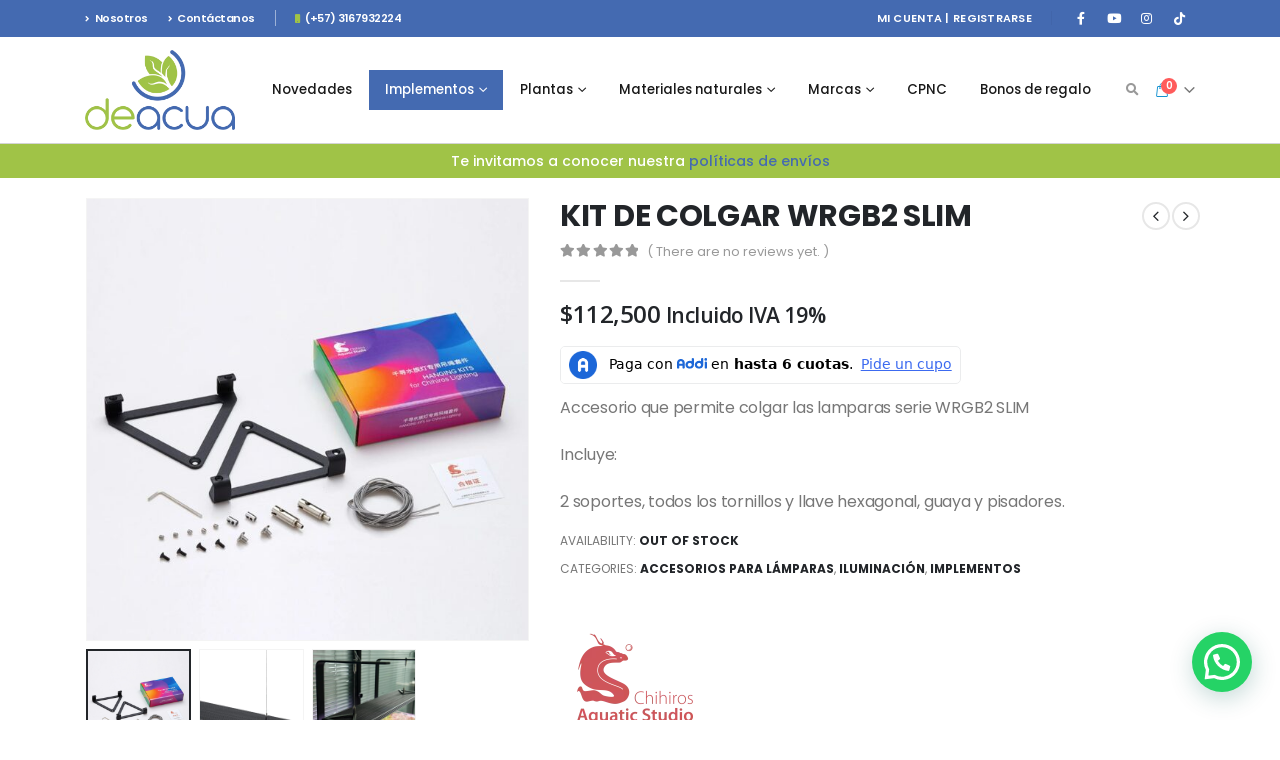

--- FILE ---
content_type: text/html; charset=UTF-8
request_url: https://www.deacua.com/product/kit-de-colgar-wrgb2-slim/
body_size: 24365
content:
<!DOCTYPE html><html  lang="es-CO" prefix="og: http://ogp.me/ns# fb: http://ogp.me/ns/fb#"><head><base href="https://www.deacua.com" /><meta charset="utf-8" /><link rel="preconnect" href="https://fonts.gstatic.com/" crossorigin /><script>WebFontConfig={google:{families:["Red Hat Display:ital,wght@0,400;0,500;1,400;1,500"]}};if ( typeof WebFont === "object" && typeof WebFont.load === "function" ) { WebFont.load( WebFontConfig ); }</script><script data-optimized="1" src="https://www.deacua.com/wp-content/plugins/litespeed-cache/assets/js/webfontloader.min.js"></script> <meta name="viewport" content="width=device-width, initial-scale=1"><meta http-equiv="X-UA-Compatible" content="IE=edge"><meta name="geo.region" content="CO" /><meta name="geo.position" content="4.570868;-74.297333" /><meta name="ICBM" content="4.570868, -74.297333" /><meta name="generator" content="GOOGLE" /><meta name="robots" content="index"/><meta name="url" content="https://www.deacua.com" /><link rel="canonical" href="https://www.deacua.com" /><meta name="google-site-verification" content="zuATzI3uWNhaY3xeYrUrt7pUVoOqCr8abLvs3VbB2BY" /><meta name="msvalidate.01" content="3A14799EA26A9DADB4DECB8303686630" /><title>Plantas para Acuarios Medellin | DEACUA | Acuarios Medellin | Plantas Naturales para Acuarios | Plantas acuáticas | plantas acuáticas Colombia | Plantas de Acuario | Plantas para Acuario | Acuarios Plantados | Plantas Tapizantes | Venta de Acuarios Medellin | Accesorios para Acuarios Medellin | Productos para Acuarios Medellin | Caracoles para Acuarios Medellin | Jardines Acuaticos | Aquascaping | Mantenimientos de Acuarios | Plantas Acuaticas Sumergidas | Venta de Plantas Acuaticas | Montaje de Acuarios Plantados | Camarones de Agua Dulce | Gambas de Agua Dulce | Neocaridina | Caridina | Equipos de CO2 | Fertilizantes para Acuarios | Envigado | Sabaneta | Itagui | La Estrella | Caldas | Bello | Copacabana | Girardota | Rionegro | Oriente Antioqueño | Colombia | Medellin | Bogota | Cali | Bucaramanga | Pereira | Manizales | Armenia | Apartado | Monteria | Ibague | Neiva | Barranquilla | Santa Marta | Cartagena | Pasto | Tunja | Villavicencio | https://www.deacua.com</title><meta name="description" content="Plantas para Acuarios Medellin | Acuarios Medellin | Plantas Naturales para Acuarios | Plantas acuáticas | plantas acuáticas Colombia | Plantas de Acuario | Plantas para Acuario | Acuarios Plantados | Plantas Tapizantes | Venta de Acuarios Medellin | Accesorios para Acuarios Medellin | Productos para Acuarios Medellin | Caracoles para Acuarios Medellin | Jardines Acuaticos | Aquascaping | Mantenimientos de Acuarios | Plantas Acuaticas Sumergidas | Venta de Plantas Acuaticas | Montaje de Acuarios Plantados | Camarones de Agua Dulce | Gambas de Agua Dulce | Neocaridina | Caridina | Equipos de CO2 | Fertilizantes para Acuarios | Envigado | Sabaneta | Itagui | La Estrella | Caldas | Bello | Copacabana | Girardota | Rionegro | Oriente Antioqueño | Colombia | Medellin | Bogota | Cali | Bucaramanga | Pereira | Manizales | Armenia | Apartado | Monteria | Ibague | Neiva | Barranquilla | Santa Marta | Cartagena | Pasto | Tunja | Villavicencio | https://www.deacua.com"/><meta name="keywords" content="Plantas para Acuarios Medellin | DEACUA | Acuarios Medellin | Plantas Naturales para Acuarios | Plantas acuáticas | plantas acuáticas Colombia | Plantas de Acuario | Plantas para Acuario | Acuarios Plantados | Plantas Tapizantes | Venta de Acuarios Medellin | Accesorios para Acuarios Medellin | Productos para Acuarios Medellin | Caracoles para Acuarios Medellin | Jardines Acuaticos | Aquascaping | Mantenimientos de Acuarios | Plantas Acuaticas Sumergidas | Venta de Plantas Acuaticas | Montaje de Acuarios Plantados | Camarones de Agua Dulce | Gambas de Agua Dulce | Neocaridina | Caridina | Equipos de CO2 | Fertilizantes para Acuarios | Envigado | Sabaneta | Itagui | La Estrella | Caldas | Bello | Copacabana | Girardota | Rionegro | Oriente Antioqueño | Colombia | Medellin | Bogota | Cali | Bucaramanga | Pereira | Manizales | Armenia | Apartado | Monteria | Ibague | Neiva | Barranquilla | Santa Marta | Cartagena | Pasto | Tunja | Villavicencio | https://www.deacua.com"/><meta property="og:url" content="https://www.facebook.com/deacua/?locale=es_LA" /><meta property="og:type" content="article"><meta property="og:locale" content="es_ES" /><meta property="og:type" content="website" /><meta property="og:title" content="Plantas para Acuarios Medellin | Acuarios Medellin | Plantas Naturales para Acuarios | Plantas acuáticas | plantas acuáticas Colombia | Plantas de Acuario | Plantas para Acuario | Acuarios Plantados | Plantas Tapizantes | Venta de Acuarios Medellin | Accesorios para Acuarios Medellin | Productos para Acuarios Medellin | Caracoles para Acuarios Medellin | Jardines Acuaticos | Aquascaping | Mantenimientos de Acuarios | Plantas Acuaticas Sumergidas | Venta de Plantas Acuaticas | Montaje de Acuarios Plantados | Camarones de Agua Dulce | Gambas de Agua Dulce | Neocaridina | Caridina | Equipos de CO2 | Fertilizantes para Acuarios" /><meta property="og:description" content="Plantas para Acuarios Medellin | Acuarios Medellin | Plantas Naturales para Acuarios | Plantas acuáticas | plantas acuáticas Colombia | Plantas de Acuario | Plantas para Acuario | Acuarios Plantados | Plantas Tapizantes | Venta de Acuarios Medellin | Accesorios para Acuarios Medellin | Productos para Acuarios Medellin | Caracoles para Acuarios Medellin | Jardines Acuaticos | Aquascaping | Mantenimientos de Acuarios | Plantas Acuaticas Sumergidas | Venta de Plantas Acuaticas | Montaje de Acuarios Plantados | Camarones de Agua Dulce | Gambas de Agua Dulce | Neocaridina | Caridina | Equipos de CO2 | Fertilizantes para Acuarios" /><meta property="og:url" content="https://www.deacua.com" /><meta property="og:site_name" content="Plantas para Acuarios Medellin | Acuarios Medellin | Plantas Naturales para Acuarios | Plantas acuáticas | plantas acuáticas Colombia | Plantas de Acuario | Plantas para Acuario | Acuarios Plantados | Plantas Tapizantes | Venta de Acuarios Medellin | Accesorios para Acuarios Medellin | Productos para Acuarios Medellin | Caracoles para Acuarios Medellin | Jardines Acuaticos | Aquascaping | Mantenimientos de Acuarios | Plantas Acuaticas Sumergidas | Venta de Plantas Acuaticas | Montaje de Acuarios Plantados | Camarones de Agua Dulce | Gambas de Agua Dulce | Neocaridina | Caridina | Equipos de CO2 | Fertilizantes para Acuarios" /><meta http-equiv="X-UA-Compatible" content="IE=edge" /><meta http-equiv="Content-Type" content="text/html; charset=UTF-8" /><meta name="viewport" content="width=device-width, initial-scale=1, minimum-scale=1" /><link rel="profile" href="https://gmpg.org/xfn/11" /><link rel="pingback" href="https://www.deacua.com/xmlrpc.php" /><meta name='robots' content='noindex, follow' /><title>KIT DE COLGAR WRGB2 SLIM - Deacua</title><meta property="og:locale" content="es_ES" /><meta property="og:type" content="article" /><meta property="og:title" content="KIT DE COLGAR WRGB2 SLIM - Deacua" /><meta property="og:description" content="Accesorio que permite colgar las lamparas serie WRGB2 SLIM  Incluye:  2 soportes, todos los tornillos y llave hexagonal, guaya y pisadores." /><meta property="og:url" content="https://www.deacua.com/product/kit-de-colgar-wrgb2-slim/" /><meta property="og:site_name" content="Deacua" /><meta property="article:publisher" content="https://www.facebook.com/deacua/?locale=es_LA" /><meta property="article:modified_time" content="2026-01-19T22:29:39+00:00" /><meta property="og:image" content="https://www.deacua.com/wp-content/uploads/2023/07/Chihiros-WRGB-II-SLIM-hanging-set-Chihiros-Aquatic-Studio-1661133406-1-scaled-1.jpg" /><meta property="og:image:width" content="2560" /><meta property="og:image:height" content="2560" /><meta property="og:image:type" content="image/jpeg" /><meta name="twitter:card" content="summary_large_image" /> <script type="application/ld+json" class="yoast-schema-graph">{"@context":"https://schema.org","@graph":[{"@type":"WebPage","@id":"https://www.deacua.com/product/kit-de-colgar-wrgb2-slim/","url":"https://www.deacua.com/product/kit-de-colgar-wrgb2-slim/","name":"KIT DE COLGAR WRGB2 SLIM - Deacua","isPartOf":{"@id":"https://www.deacua.com/#website"},"primaryImageOfPage":{"@id":"https://www.deacua.com/product/kit-de-colgar-wrgb2-slim/#primaryimage"},"image":{"@id":"https://www.deacua.com/product/kit-de-colgar-wrgb2-slim/#primaryimage"},"thumbnailUrl":"https://www.deacua.com/wp-content/uploads/2023/07/Chihiros-WRGB-II-SLIM-hanging-set-Chihiros-Aquatic-Studio-1661133406-1-scaled-1.jpg","datePublished":"2023-07-01T16:12:59+00:00","dateModified":"2026-01-19T22:29:39+00:00","breadcrumb":{"@id":"https://www.deacua.com/product/kit-de-colgar-wrgb2-slim/#breadcrumb"},"inLanguage":"es-CO","potentialAction":[{"@type":"ReadAction","target":["https://www.deacua.com/product/kit-de-colgar-wrgb2-slim/"]}]},{"@type":"ImageObject","inLanguage":"es-CO","@id":"https://www.deacua.com/product/kit-de-colgar-wrgb2-slim/#primaryimage","url":"https://www.deacua.com/wp-content/uploads/2023/07/Chihiros-WRGB-II-SLIM-hanging-set-Chihiros-Aquatic-Studio-1661133406-1-scaled-1.jpg","contentUrl":"https://www.deacua.com/wp-content/uploads/2023/07/Chihiros-WRGB-II-SLIM-hanging-set-Chihiros-Aquatic-Studio-1661133406-1-scaled-1.jpg","width":2560,"height":2560},{"@type":"BreadcrumbList","@id":"https://www.deacua.com/product/kit-de-colgar-wrgb2-slim/#breadcrumb","itemListElement":[{"@type":"ListItem","position":1,"name":"Inicio","item":"https://www.deacua.com/"},{"@type":"ListItem","position":2,"name":"Shop","item":"https://www.deacua.com/shop/"},{"@type":"ListItem","position":3,"name":"KIT DE COLGAR WRGB2 SLIM"}]},{"@type":"WebSite","@id":"https://www.deacua.com/#website","url":"https://www.deacua.com/","name":"deacua.com","description":"Plantas para Acuarios Medellin","publisher":{"@id":"https://www.deacua.com/#organization"},"alternateName":"deacua","potentialAction":[{"@type":"SearchAction","target":{"@type":"EntryPoint","urlTemplate":"https://www.deacua.com/?s={search_term_string}"},"query-input":"required name=search_term_string"}],"inLanguage":"es-CO"},{"@type":"Organization","@id":"https://www.deacua.com/#organization","name":"Deacua","url":"https://www.deacua.com/","logo":{"@type":"ImageObject","inLanguage":"es-CO","@id":"https://www.deacua.com/#/schema/logo/image/","url":"https://www.deacua.com/wp-content/uploads/2024/11/Logo-DEACUA.png","contentUrl":"https://www.deacua.com/wp-content/uploads/2024/11/Logo-DEACUA.png","width":558,"height":296,"caption":"Deacua"},"image":{"@id":"https://www.deacua.com/#/schema/logo/image/"},"sameAs":["https://www.facebook.com/deacua/?locale=es_LA"]}]}</script> <link rel='dns-prefetch' href='//s3.amazonaws.com' /><link rel='dns-prefetch' href='//sdk.mercadopago.com' /><link rel='dns-prefetch' href='//www.googletagmanager.com' /><link rel='dns-prefetch' href='//fonts.googleapis.com' /><link rel='dns-prefetch' href='//fonts.gstatic.com' /><link rel="alternate" type="application/rss+xml" title="Deacua &raquo; Feed" href="https://www.deacua.com/feed/" /><link rel="alternate" type="application/rss+xml" title="Deacua &raquo; RSS de los comentarios" href="https://www.deacua.com/comments/feed/" /><link rel="alternate" type="application/rss+xml" title="Deacua &raquo; KIT DE COLGAR WRGB2 SLIM RSS de los comentarios" href="https://www.deacua.com/product/kit-de-colgar-wrgb2-slim/feed/" /><link rel="alternate" title="oEmbed (JSON)" type="application/json+oembed" href="https://www.deacua.com/wp-json/oembed/1.0/embed?url=https%3A%2F%2Fwww.deacua.com%2Fproduct%2Fkit-de-colgar-wrgb2-slim%2F" /><link rel="alternate" title="oEmbed (XML)" type="text/xml+oembed" href="https://www.deacua.com/wp-json/oembed/1.0/embed?url=https%3A%2F%2Fwww.deacua.com%2Fproduct%2Fkit-de-colgar-wrgb2-slim%2F&#038;format=xml" /><link rel="shortcut icon" href="//www.deacua.com/wp-content/uploads/2023/07/Favicon.png" type="image/x-icon" /><link rel="apple-touch-icon" href="" /><link rel="apple-touch-icon" sizes="120x120" href="" /><link rel="apple-touch-icon" sizes="76x76" href="" /><link rel="apple-touch-icon" sizes="152x152" href="" /><style id='wp-img-auto-sizes-contain-inline-css'>img:is([sizes=auto i],[sizes^="auto," i]){contain-intrinsic-size:3000px 1500px}</style><link data-optimized="1" rel='stylesheet' id='wdp_cart-summary-css' href='https://www.deacua.com/wp-content/litespeed/css/1837fe0dcd927c5a519049dafd6aba3a.css?ver=52016' media='all' /><style id='wp-block-library-inline-css'>:root{--wp-block-synced-color:#7a00df;--wp-block-synced-color--rgb:122,0,223;--wp-bound-block-color:var(--wp-block-synced-color);--wp-editor-canvas-background:#ddd;--wp-admin-theme-color:#007cba;--wp-admin-theme-color--rgb:0,124,186;--wp-admin-theme-color-darker-10:#006ba1;--wp-admin-theme-color-darker-10--rgb:0,107,160.5;--wp-admin-theme-color-darker-20:#005a87;--wp-admin-theme-color-darker-20--rgb:0,90,135;--wp-admin-border-width-focus:2px}@media (min-resolution:192dpi){:root{--wp-admin-border-width-focus:1.5px}}.wp-element-button{cursor:pointer}:root .has-very-light-gray-background-color{background-color:#eee}:root .has-very-dark-gray-background-color{background-color:#313131}:root .has-very-light-gray-color{color:#eee}:root .has-very-dark-gray-color{color:#313131}:root .has-vivid-green-cyan-to-vivid-cyan-blue-gradient-background{background:linear-gradient(135deg,#00d084,#0693e3)}:root .has-purple-crush-gradient-background{background:linear-gradient(135deg,#34e2e4,#4721fb 50%,#ab1dfe)}:root .has-hazy-dawn-gradient-background{background:linear-gradient(135deg,#faaca8,#dad0ec)}:root .has-subdued-olive-gradient-background{background:linear-gradient(135deg,#fafae1,#67a671)}:root .has-atomic-cream-gradient-background{background:linear-gradient(135deg,#fdd79a,#004a59)}:root .has-nightshade-gradient-background{background:linear-gradient(135deg,#330968,#31cdcf)}:root .has-midnight-gradient-background{background:linear-gradient(135deg,#020381,#2874fc)}:root{--wp--preset--font-size--normal:16px;--wp--preset--font-size--huge:42px}.has-regular-font-size{font-size:1em}.has-larger-font-size{font-size:2.625em}.has-normal-font-size{font-size:var(--wp--preset--font-size--normal)}.has-huge-font-size{font-size:var(--wp--preset--font-size--huge)}.has-text-align-center{text-align:center}.has-text-align-left{text-align:left}.has-text-align-right{text-align:right}.has-fit-text{white-space:nowrap!important}#end-resizable-editor-section{display:none}.aligncenter{clear:both}.items-justified-left{justify-content:flex-start}.items-justified-center{justify-content:center}.items-justified-right{justify-content:flex-end}.items-justified-space-between{justify-content:space-between}.screen-reader-text{border:0;clip-path:inset(50%);height:1px;margin:-1px;overflow:hidden;padding:0;position:absolute;width:1px;word-wrap:normal!important}.screen-reader-text:focus{background-color:#ddd;clip-path:none;color:#444;display:block;font-size:1em;height:auto;left:5px;line-height:normal;padding:15px 23px 14px;text-decoration:none;top:5px;width:auto;z-index:100000}html :where(.has-border-color){border-style:solid}html :where([style*=border-top-color]){border-top-style:solid}html :where([style*=border-right-color]){border-right-style:solid}html :where([style*=border-bottom-color]){border-bottom-style:solid}html :where([style*=border-left-color]){border-left-style:solid}html :where([style*=border-width]){border-style:solid}html :where([style*=border-top-width]){border-top-style:solid}html :where([style*=border-right-width]){border-right-style:solid}html :where([style*=border-bottom-width]){border-bottom-style:solid}html :where([style*=border-left-width]){border-left-style:solid}html :where(img[class*=wp-image-]){height:auto;max-width:100%}:where(figure){margin:0 0 1em}html :where(.is-position-sticky){--wp-admin--admin-bar--position-offset:var(--wp-admin--admin-bar--height,0px)}@media screen and (max-width:600px){html :where(.is-position-sticky){--wp-admin--admin-bar--position-offset:0px}}</style><style id='global-styles-inline-css'>:root{--wp--preset--aspect-ratio--square:1;--wp--preset--aspect-ratio--4-3:4/3;--wp--preset--aspect-ratio--3-4:3/4;--wp--preset--aspect-ratio--3-2:3/2;--wp--preset--aspect-ratio--2-3:2/3;--wp--preset--aspect-ratio--16-9:16/9;--wp--preset--aspect-ratio--9-16:9/16;--wp--preset--color--black:#000;--wp--preset--color--cyan-bluish-gray:#abb8c3;--wp--preset--color--white:#fff;--wp--preset--color--pale-pink:#f78da7;--wp--preset--color--vivid-red:#cf2e2e;--wp--preset--color--luminous-vivid-orange:#ff6900;--wp--preset--color--luminous-vivid-amber:#fcb900;--wp--preset--color--light-green-cyan:#7bdcb5;--wp--preset--color--vivid-green-cyan:#00d084;--wp--preset--color--pale-cyan-blue:#8ed1fc;--wp--preset--color--vivid-cyan-blue:#0693e3;--wp--preset--color--vivid-purple:#9b51e0;--wp--preset--color--primary:#08c;--wp--preset--color--secondary:#e36159;--wp--preset--color--tertiary:#2baab1;--wp--preset--color--quaternary:#383f48;--wp--preset--color--dark:#212529;--wp--preset--color--light:#fff;--wp--preset--gradient--vivid-cyan-blue-to-vivid-purple:linear-gradient(135deg,#0693e3 0%,#9b51e0 100%);--wp--preset--gradient--light-green-cyan-to-vivid-green-cyan:linear-gradient(135deg,#7adcb4 0%,#00d082 100%);--wp--preset--gradient--luminous-vivid-amber-to-luminous-vivid-orange:linear-gradient(135deg,#fcb900 0%,#ff6900 100%);--wp--preset--gradient--luminous-vivid-orange-to-vivid-red:linear-gradient(135deg,#ff6900 0%,#cf2e2e 100%);--wp--preset--gradient--very-light-gray-to-cyan-bluish-gray:linear-gradient(135deg,#eee 0%,#a9b8c3 100%);--wp--preset--gradient--cool-to-warm-spectrum:linear-gradient(135deg,#4aeadc 0%,#9778d1 20%,#cf2aba 40%,#ee2c82 60%,#fb6962 80%,#fef84c 100%);--wp--preset--gradient--blush-light-purple:linear-gradient(135deg,#ffceec 0%,#9896f0 100%);--wp--preset--gradient--blush-bordeaux:linear-gradient(135deg,#fecda5 0%,#fe2d2d 50%,#6b003e 100%);--wp--preset--gradient--luminous-dusk:linear-gradient(135deg,#ffcb70 0%,#c751c0 50%,#4158d0 100%);--wp--preset--gradient--pale-ocean:linear-gradient(135deg,#fff5cb 0%,#b6e3d4 50%,#33a7b5 100%);--wp--preset--gradient--electric-grass:linear-gradient(135deg,#caf880 0%,#71ce7e 100%);--wp--preset--gradient--midnight:linear-gradient(135deg,#020381 0%,#2874fc 100%);--wp--preset--font-size--small:13px;--wp--preset--font-size--medium:20px;--wp--preset--font-size--large:36px;--wp--preset--font-size--x-large:42px;--wp--preset--spacing--20:.44rem;--wp--preset--spacing--30:.67rem;--wp--preset--spacing--40:1rem;--wp--preset--spacing--50:1.5rem;--wp--preset--spacing--60:2.25rem;--wp--preset--spacing--70:3.38rem;--wp--preset--spacing--80:5.06rem;--wp--preset--shadow--natural:6px 6px 9px rgba(0,0,0,.2);--wp--preset--shadow--deep:12px 12px 50px rgba(0,0,0,.4);--wp--preset--shadow--sharp:6px 6px 0px rgba(0,0,0,.2);--wp--preset--shadow--outlined:6px 6px 0px -3px #fff,6px 6px #000;--wp--preset--shadow--crisp:6px 6px 0px #000}:where(.is-layout-flex){gap:.5em}:where(.is-layout-grid){gap:.5em}body .is-layout-flex{display:flex}.is-layout-flex{flex-wrap:wrap;align-items:center}.is-layout-flex>:is(*,div){margin:0}body .is-layout-grid{display:grid}.is-layout-grid>:is(*,div){margin:0}:where(.wp-block-columns.is-layout-flex){gap:2em}:where(.wp-block-columns.is-layout-grid){gap:2em}:where(.wp-block-post-template.is-layout-flex){gap:1.25em}:where(.wp-block-post-template.is-layout-grid){gap:1.25em}.has-black-color{color:var(--wp--preset--color--black) !important}.has-cyan-bluish-gray-color{color:var(--wp--preset--color--cyan-bluish-gray) !important}.has-white-color{color:var(--wp--preset--color--white) !important}.has-pale-pink-color{color:var(--wp--preset--color--pale-pink) !important}.has-vivid-red-color{color:var(--wp--preset--color--vivid-red) !important}.has-luminous-vivid-orange-color{color:var(--wp--preset--color--luminous-vivid-orange) !important}.has-luminous-vivid-amber-color{color:var(--wp--preset--color--luminous-vivid-amber) !important}.has-light-green-cyan-color{color:var(--wp--preset--color--light-green-cyan) !important}.has-vivid-green-cyan-color{color:var(--wp--preset--color--vivid-green-cyan) !important}.has-pale-cyan-blue-color{color:var(--wp--preset--color--pale-cyan-blue) !important}.has-vivid-cyan-blue-color{color:var(--wp--preset--color--vivid-cyan-blue) !important}.has-vivid-purple-color{color:var(--wp--preset--color--vivid-purple) !important}.has-black-background-color{background-color:var(--wp--preset--color--black) !important}.has-cyan-bluish-gray-background-color{background-color:var(--wp--preset--color--cyan-bluish-gray) !important}.has-white-background-color{background-color:var(--wp--preset--color--white) !important}.has-pale-pink-background-color{background-color:var(--wp--preset--color--pale-pink) !important}.has-vivid-red-background-color{background-color:var(--wp--preset--color--vivid-red) !important}.has-luminous-vivid-orange-background-color{background-color:var(--wp--preset--color--luminous-vivid-orange) !important}.has-luminous-vivid-amber-background-color{background-color:var(--wp--preset--color--luminous-vivid-amber) !important}.has-light-green-cyan-background-color{background-color:var(--wp--preset--color--light-green-cyan) !important}.has-vivid-green-cyan-background-color{background-color:var(--wp--preset--color--vivid-green-cyan) !important}.has-pale-cyan-blue-background-color{background-color:var(--wp--preset--color--pale-cyan-blue) !important}.has-vivid-cyan-blue-background-color{background-color:var(--wp--preset--color--vivid-cyan-blue) !important}.has-vivid-purple-background-color{background-color:var(--wp--preset--color--vivid-purple) !important}.has-black-border-color{border-color:var(--wp--preset--color--black) !important}.has-cyan-bluish-gray-border-color{border-color:var(--wp--preset--color--cyan-bluish-gray) !important}.has-white-border-color{border-color:var(--wp--preset--color--white) !important}.has-pale-pink-border-color{border-color:var(--wp--preset--color--pale-pink) !important}.has-vivid-red-border-color{border-color:var(--wp--preset--color--vivid-red) !important}.has-luminous-vivid-orange-border-color{border-color:var(--wp--preset--color--luminous-vivid-orange) !important}.has-luminous-vivid-amber-border-color{border-color:var(--wp--preset--color--luminous-vivid-amber) !important}.has-light-green-cyan-border-color{border-color:var(--wp--preset--color--light-green-cyan) !important}.has-vivid-green-cyan-border-color{border-color:var(--wp--preset--color--vivid-green-cyan) !important}.has-pale-cyan-blue-border-color{border-color:var(--wp--preset--color--pale-cyan-blue) !important}.has-vivid-cyan-blue-border-color{border-color:var(--wp--preset--color--vivid-cyan-blue) !important}.has-vivid-purple-border-color{border-color:var(--wp--preset--color--vivid-purple) !important}.has-vivid-cyan-blue-to-vivid-purple-gradient-background{background:var(--wp--preset--gradient--vivid-cyan-blue-to-vivid-purple) !important}.has-light-green-cyan-to-vivid-green-cyan-gradient-background{background:var(--wp--preset--gradient--light-green-cyan-to-vivid-green-cyan) !important}.has-luminous-vivid-amber-to-luminous-vivid-orange-gradient-background{background:var(--wp--preset--gradient--luminous-vivid-amber-to-luminous-vivid-orange) !important}.has-luminous-vivid-orange-to-vivid-red-gradient-background{background:var(--wp--preset--gradient--luminous-vivid-orange-to-vivid-red) !important}.has-very-light-gray-to-cyan-bluish-gray-gradient-background{background:var(--wp--preset--gradient--very-light-gray-to-cyan-bluish-gray) !important}.has-cool-to-warm-spectrum-gradient-background{background:var(--wp--preset--gradient--cool-to-warm-spectrum) !important}.has-blush-light-purple-gradient-background{background:var(--wp--preset--gradient--blush-light-purple) !important}.has-blush-bordeaux-gradient-background{background:var(--wp--preset--gradient--blush-bordeaux) !important}.has-luminous-dusk-gradient-background{background:var(--wp--preset--gradient--luminous-dusk) !important}.has-pale-ocean-gradient-background{background:var(--wp--preset--gradient--pale-ocean) !important}.has-electric-grass-gradient-background{background:var(--wp--preset--gradient--electric-grass) !important}.has-midnight-gradient-background{background:var(--wp--preset--gradient--midnight) !important}.has-small-font-size{font-size:var(--wp--preset--font-size--small) !important}.has-medium-font-size{font-size:var(--wp--preset--font-size--medium) !important}.has-large-font-size{font-size:var(--wp--preset--font-size--large) !important}.has-x-large-font-size{font-size:var(--wp--preset--font-size--x-large) !important}</style><style id='classic-theme-styles-inline-css'>/*! This file is auto-generated */
.wp-block-button__link{color:#fff;background-color:#32373c;border-radius:9999px;box-shadow:none;text-decoration:none;padding:calc(.667em + 2px) calc(1.333em + 2px);font-size:1.125em}.wp-block-file__button{background:#32373c;color:#fff;text-decoration:none}</style><link data-optimized="1" rel='stylesheet' id='wc_mercadopago_checkout_components-css' href='https://www.deacua.com/wp-content/litespeed/css/0d8468293ecf24cc4f6e3d4e9af2df7f.css?ver=53488' media='all' /><link data-optimized="1" rel='stylesheet' id='widget-addi-style-css' href='https://www.deacua.com/wp-content/litespeed/css/414ca0ac65f827f161bcf36b30a19d5b.css?ver=ea2aa' media='all' /><link data-optimized="1" rel='stylesheet' id='contact-form-7-css' href='https://www.deacua.com/wp-content/litespeed/css/5a0483a2aa201bdb7b04db34d08dfcf9.css?ver=16cf2' media='all' /><link data-optimized="1" rel='stylesheet' id='rs-plugin-settings-css' href='https://www.deacua.com/wp-content/litespeed/css/3b5c5152037c0f7711fa1bc1aedc7a6e.css?ver=8082a' media='all' /><style id='rs-plugin-settings-inline-css'>.tparrows:before{color:#08c;text-shadow:0 0 3px #fff}.revslider-initialised .tp-loader{z-index:18}</style><style id='woocommerce-inline-inline-css'>.woocommerce form .form-row .required{visibility:visible}</style><link data-optimized="1" rel='stylesheet' id='wcz-frontend-css' href='https://www.deacua.com/wp-content/litespeed/css/454ae540d190855e08e35f89c2817ed0.css?ver=a53b1' media='all' /><link data-optimized="1" rel='stylesheet' id='google-fonts-gstatic-css' href='https://www.deacua.com/wp-content/litespeed/css/34cbe6a3147f13f1aae4b9cb8fe9bdcf.css?ver=9bdcf' media='1' /><link data-optimized="1" rel='stylesheet' id='pwb-styles-frontend-css' href='https://www.deacua.com/wp-content/litespeed/css/eddea96bf63c6a94402103eb8da0842b.css?ver=95375' media='all' /><link data-optimized="1" rel='stylesheet' id='joinchat-css' href='https://www.deacua.com/wp-content/litespeed/css/b466a8853898149f97b0f28ed2fe893b.css?ver=6067b' media='all' /><style id='joinchat-inline-css'>.joinchat{--red:50;--green:193;--blue:34;--bw:100}</style><link data-optimized="1" rel='stylesheet' id='porto-css-vars-css' href='https://www.deacua.com/wp-content/litespeed/css/2ce8ef1776df535a5dbb7f0c5c9f6d7c.css?ver=1783d' media='all' /><link data-optimized="1" rel='stylesheet' id='js_composer_front-css' href='https://www.deacua.com/wp-content/litespeed/css/3cd9647564b2132d23e87abda1766af4.css?ver=b84b0' media='all' /><link data-optimized="1" rel='stylesheet' id='bootstrap-css' href='https://www.deacua.com/wp-content/litespeed/css/1710d4ea62982432ac882441e33cbe52.css?ver=764c5' media='all' /><link data-optimized="1" rel='stylesheet' id='porto-plugins-css' href='https://www.deacua.com/wp-content/litespeed/css/b6320d927992d97ce50f9c3b7d994ada.css?ver=e3139' media='all' /><link data-optimized="1" rel='stylesheet' id='porto-theme-css' href='https://www.deacua.com/wp-content/litespeed/css/3142b0233afc440f8e4fbd16355e9a1f.css?ver=d0609' media='all' /><link data-optimized="1" rel='stylesheet' id='porto-shortcodes-css' href='https://www.deacua.com/wp-content/litespeed/css/9850d26b64269929a14de08adf9798a9.css?ver=a7cef' media='all' /><link data-optimized="1" rel='stylesheet' id='porto-theme-shop-css' href='https://www.deacua.com/wp-content/litespeed/css/738f32124176632cb8ad5367a5734e30.css?ver=b5c22' media='all' /><link data-optimized="1" rel='stylesheet' id='porto-theme-wpb-css' href='https://www.deacua.com/wp-content/litespeed/css/287511fcbfa85a80a5b48666f63689a0.css?ver=cddfb' media='all' /><link data-optimized="1" rel='stylesheet' id='porto-dynamic-style-css' href='https://www.deacua.com/wp-content/litespeed/css/568542f3c2d0ba339481193ff397e571.css?ver=d24d2' media='all' /><link data-optimized="1" rel='stylesheet' id='porto-type-builder-css' href='https://www.deacua.com/wp-content/litespeed/css/d4810e917d7b97864ed8bb3aa338cc6f.css?ver=f0c17' media='all' /><link data-optimized="1" rel='stylesheet' id='porto-account-login-style-css' href='https://www.deacua.com/wp-content/litespeed/css/b86a815f796af53b13c3b6a78e05583e.css?ver=7d3b5' media='all' /><link data-optimized="1" rel='stylesheet' id='porto-style-css' href='https://www.deacua.com/wp-content/litespeed/css/660d2d85da5ea2becfc2712f0caed2ef.css?ver=810c6' media='all' /><style id='porto-style-inline-css'>.side-header-narrow-bar-logo{max-width:150px}#header,.sticky-header .header-main.sticky{border-top:3px solid #ededed}.page-top .page-title-wrap{line-height:0}.page-top .page-title:not(.b-none):after{content:'';position:absolute;width:100%;left:0;border-bottom:5px solid var(--porto-primary-color);bottom:-32px}body.single-product .page-top .breadcrumbs-wrap{padding-right:55px}.product-images .img-thumbnail .inner,.product-images .img-thumbnail .inner img{-webkit-transform:none;transform:none}.sticky-product{position:fixed;top:0;left:0;width:100%;z-index:100;background-color:#fff;box-shadow:0 3px 5px rgba(0,0,0,.08);padding:15px 0}.sticky-product.pos-bottom{top:auto;bottom:0;box-shadow:0 -3px 5px rgba(0,0,0,.08)}.sticky-product .container{display:-ms-flexbox;display:flex;-ms-flex-align:center;align-items:center;-ms-flex-wrap:wrap;flex-wrap:wrap}.sticky-product .sticky-image{max-width:60px;margin-right:15px}.sticky-product .add-to-cart{-ms-flex:1;flex:1;text-align:right;margin-top:5px}.sticky-product .product-name{font-size:16px;font-weight:600;line-height:inherit;margin-bottom:0}.sticky-product .sticky-detail{line-height:1.5;display:-ms-flexbox;display:flex}.sticky-product .star-rating{margin:5px 15px;font-size:1em}.sticky-product .availability{padding-top:2px}.sticky-product .sticky-detail .price{font-family:Poppins,Poppins,sans-serif;font-weight:400;margin-bottom:0;font-size:1.3em;line-height:1.5}@media (max-width:992px){.sticky-product .container{padding-left:var(--porto-grid-gutter-width);padding-right:var(--porto-grid-gutter-width)}}@media (max-width:767px){.sticky-product{display:none}}span.woocommerce-terms-and-conditions-checkbox-text{display:none}#header .header-main{background-color:#fff;border-bottom:1px solid;border-color:#0000002b}#header .header-main .header-left{padding:13px 0}#header,.sticky-header .header-main.sticky{border-top:0 solid #ededed}.header-top{border-bottom:1px solid #ededed;background-color:#1c2023}.btn-primary:active,.btn-primary:focus,.btn-primary:hover{border-color:var(--porto-primary-light-10,#e6e6e6) var(--porto-primary-light-10,#e6e6e6) var(--porto-primary-color,#ccc);background-color:#a0c347;color:var(--porto-primary-color-inverse,#fff);text-transform:none}.header-bottom.header-has-center{background-color:#a0c347;color:#fff;padding:5px;font-weight:500}button.owl-prev{background-color:#a0c347 !important}button.owl-next{background-color:#a0c347 !important}.section.section-secondary{background-color:#446ab1!important;color:var(--porto-secondary-color-inverse,#fff);border-color:#446ab1!important}a.vc_btn3.vc_btn3-shape-default.wpb_custom_6687b26f39488ddbb85ddb3c1ce8e111.btn.btn-modern.btn-lg.btn-primary.appear-animation.fadeInRight.appear-animation-visible{background-color:#a0c347;text-transform:none}.header-top{border-bottom:1px solid #446ab1;background-color:#446ab1}button#wpforms-submit-1342{background-color:#a0c347}.share-links a:before{font-family:"Font Awesome 5 Brands";text-indent:0;position:absolute;left:0;right:0;top:0;bottom:0;line-height:23px;height:22px;margin:auto;z-index:2;color:#fff}a.vc_general.vc_btn3.vc_btn3-size-xl.vc_btn3-shape-default.vc_btn3-style-flat.wpb_custom_6687b26f39488ddbb85ddb3c1ce8e111.vc_btn3-color-primary.btn.appear-animation.zoomIn.appear-animation-visible{background-color:#446ab1;font-size:10pt;font-weight:600;color:#fff}h5.vc_custom_heading.m-b-md.pb-4.vc_custom_1687956434397.align-left{font-size:12pt;color:#a0c347 !important}h5.vc_custom_heading.m-b-md.pb-4.vc_custom_1687956772273.align-left{font-size:12pt;color:#a0c347 !important}.fa-whatsapp:before{content:"\f232";color:#a0c347}.fa-envelope:before{content:"\f0e0";color:#446ab1}.footer h1,.footer h2,.footer h3,.footer h4,.footer h5,.footer h6,.footer .widget-title,.footer .widgettitle,.footer h1 a,.footer h2 a,.footer h3 a,.footer h4 a,.footer h5 a,.footer h6 a,.footer .widget-title a,.footer .widgettitle a,.footer .widget.twitter-tweets .fa-twitter{color:#000;text-transform:none;font-size:11pt}.header-top .header-contact a,.header-top .custom-html a:not(.btn),#header .header-top .top-links>li.menu-item>a,.header-top .welcome-msg a{color:#fff}.fa-mobile:before{content:"\f10b";color:#a0c347}#header .header-top,.header-top .top-links>li.menu-item:after{color:#fff}#header .nav-item-left-border:before,#header .nav-item-right-border:after{content:"";position:absolute;top:50%;margin-top:-8px;width:1px;height:16px;background:rgb(255 255 255/48%)}#footer .footer-bottom{background-color:#446ab1}.footer .footer-bottom,.footer .footer-bottom p,.footer .footer-bottom .widget>div>ul li,.footer .footer-bottom .widget>ul li{color:#fff}#footer{background-color:#21252903;border-top:1px solid;border-color:#0000001c}#header .main-menu>li.menu-item>a{font-family:'Poppins';font-size:10pt;font-weight:500;line-height:20px;color:#191919;padding:10px 16px;text-transform:none;letter-spacing:0}#header .mobile-toggle{color:#fff;background-color:#0c0c0c;margin-right:.5rem}#header .main-menu>li.menu-item.active>a{background-color:#446ab1;color:#fff}#header .main-menu>li.menu-item.active:hover>a,#header .main-menu>li.menu-item:hover>a{background-color:#2b2b2b;color:#fff}.seo-block-home{background:linear-gradient(rgb(0 0 0/40%),rgb(0 0 0/36%)),transparent url(https://www.deacua.com/wp-content/uploads/2023/07/Plantas-acuaticas.webp) center center/cover no-repeat fixed;background-attachment:fixed;background-position:center;background-repeat:no-repeat;background-size:cover;padding:150px 5%}</style><link data-optimized="1" rel='stylesheet' id='wdp_pricing-table-css' href='https://www.deacua.com/wp-content/litespeed/css/ab0023e98d806df1ab0ffc302abe5c13.css?ver=d11e7' media='all' /><link data-optimized="1" rel='stylesheet' id='wdp_deals-table-css' href='https://www.deacua.com/wp-content/litespeed/css/a68bf62a5f5a593f78ae2b095fcd360e.css?ver=d9c4e' media='all' /> <script src="https://www.deacua.com/wp-includes/js/jquery/jquery.min.js?ver=3.7.1" id="jquery-core-js"></script> <script src="https://www.deacua.com/wp-includes/js/jquery/jquery-migrate.min.js?ver=3.4.1" id="jquery-migrate-js"></script> <script id="cf7rl-redirect_method-js-extra">var cf7rl_ajax_object = {"cf7rl_ajax_url":"https://www.deacua.com/wp-admin/admin-ajax.php","cf7rl_forms":"[\"|3192|url|https:\\/\\/www.deacua.com\\/gracias-cpcn\\/|0|\"]"};
//# sourceURL=cf7rl-redirect_method-js-extra</script> <script src="https://www.deacua.com/wp-content/plugins/cf7-redirect-thank-you-page/includes/../assets/js/redirect_method.js" id="cf7rl-redirect_method-js"></script> <script src="https://www.deacua.com/wp-content/plugins/revslider/public/assets/js/jquery.themepunch.tools.min.js?ver=5.4.8.3" id="tp-tools-js"></script> <script src="https://www.deacua.com/wp-content/plugins/revslider/public/assets/js/jquery.themepunch.revolution.min.js?ver=5.4.8.3" id="revmin-js"></script> <script src="https://www.deacua.com/wp-content/plugins/woocommerce/assets/js/jquery-blockui/jquery.blockUI.min.js?ver=2.7.0-wc.8.0.3" id="jquery-blockui-js"></script> <script id="wc-add-to-cart-js-extra">var wc_add_to_cart_params = {"ajax_url":"/wp-admin/admin-ajax.php","wc_ajax_url":"/?wc-ajax=%%endpoint%%","i18n_view_cart":"View cart","cart_url":"https://www.deacua.com/cart/","is_cart":"","cart_redirect_after_add":"no"};
//# sourceURL=wc-add-to-cart-js-extra</script> <script src="https://www.deacua.com/wp-content/plugins/woocommerce/assets/js/frontend/add-to-cart.min.js?ver=8.0.3" id="wc-add-to-cart-js"></script> <script src="https://www.deacua.com/wp-content/plugins/js_composer/assets/js/vendors/woocommerce-add-to-cart.js?ver=6.10.0" id="vc_woocommerce-add-to-cart-js-js"></script> 
 <script src="https://www.googletagmanager.com/gtag/js?id=GT-PBKKMQ4P" id="google_gtagjs-js" async></script> <script id="google_gtagjs-js-after">window.dataLayer = window.dataLayer || [];function gtag(){dataLayer.push(arguments);}
gtag("set","linker",{"domains":["www.deacua.com"]});
gtag("js", new Date());
gtag("set", "developer_id.dZTNiMT", true);
gtag("config", "GT-PBKKMQ4P");
 window._googlesitekit = window._googlesitekit || {}; window._googlesitekit.throttledEvents = []; window._googlesitekit.gtagEvent = (name, data) => { var key = JSON.stringify( { name, data } ); if ( !! window._googlesitekit.throttledEvents[ key ] ) { return; } window._googlesitekit.throttledEvents[ key ] = true; setTimeout( () => { delete window._googlesitekit.throttledEvents[ key ]; }, 5 ); gtag( "event", name, { ...data, event_source: "site-kit" } ); }; 
//# sourceURL=google_gtagjs-js-after</script> <script id="wdp_deals-js-extra">var script_data = {"ajaxurl":"https://www.deacua.com/wp-admin/admin-ajax.php","js_init_trigger":""};
//# sourceURL=wdp_deals-js-extra</script> <script src="https://www.deacua.com/wp-content/plugins/advanced-dynamic-pricing-for-woocommerce/BaseVersion/assets/js/frontend.js?ver=4.9.2" id="wdp_deals-js"></script> <link rel="https://api.w.org/" href="https://www.deacua.com/wp-json/" /><link rel="alternate" title="JSON" type="application/json" href="https://www.deacua.com/wp-json/wp/v2/product/1108" /><link rel="EditURI" type="application/rsd+xml" title="RSD" href="https://www.deacua.com/xmlrpc.php?rsd" /><meta name="generator" content="WordPress 6.9" /><meta name="generator" content="WooCommerce 8.0.3" /><link rel='shortlink' href='https://www.deacua.com/?p=1108' /><meta name="generator" content="Site Kit by Google 1.159.0" /> <script type="text/javascript">WebFontConfig = {
			google: { families: [ 'Poppins:400,500,600,700,800','Open+Sans:400,600,700,800' ] }
		};
		(function(d) {
			var wf = d.createElement('script'), s = d.scripts[d.scripts.length - 1];
			wf.src = 'https://www.deacua.com/wp-content/themes/deacua/js/libs/webfont.js';
			wf.async = true;
			s.parentNode.insertBefore(wf, s);
		})(document);</script> <noscript><style>.woocommerce-product-gallery{ opacity: 1 !important; }</style></noscript><style type="text/css">.wdp_bulk_table_content .wdp_pricing_table_caption{color:#6d6d6d !important}.wdp_bulk_table_content table thead td{color:#6d6d6d !important}.wdp_bulk_table_content table thead td{background-color:#efefef !important}.wdp_bulk_table_content table tbody td{color:#6d6d6d !important}.wdp_bulk_table_content table tbody td{background-color:#fff !important}.wdp_bulk_table_content .wdp_pricing_table_footer{color:#6d6d6d !important}</style><meta name="generator" content="Powered by WPBakery Page Builder - drag and drop page builder for WordPress."/><meta name="generator" content="Powered by Slider Revolution 5.4.8.3 - responsive, Mobile-Friendly Slider Plugin for WordPress with comfortable drag and drop interface." /><link rel="icon" href="https://www.deacua.com/wp-content/uploads/2024/11/cropped-Logo-DEACUA-32x32.png" sizes="32x32" /><link rel="icon" href="https://www.deacua.com/wp-content/uploads/2024/11/cropped-Logo-DEACUA-192x192.png" sizes="192x192" /><link rel="apple-touch-icon" href="https://www.deacua.com/wp-content/uploads/2024/11/cropped-Logo-DEACUA-180x180.png" /><meta name="msapplication-TileImage" content="https://www.deacua.com/wp-content/uploads/2024/11/cropped-Logo-DEACUA-270x270.png" /> <script type="text/javascript">function setREVStartSize(e){									
						try{ e.c=jQuery(e.c);var i=jQuery(window).width(),t=9999,r=0,n=0,l=0,f=0,s=0,h=0;
							if(e.responsiveLevels&&(jQuery.each(e.responsiveLevels,function(e,f){f>i&&(t=r=f,l=e),i>f&&f>r&&(r=f,n=e)}),t>r&&(l=n)),f=e.gridheight[l]||e.gridheight[0]||e.gridheight,s=e.gridwidth[l]||e.gridwidth[0]||e.gridwidth,h=i/s,h=h>1?1:h,f=Math.round(h*f),"fullscreen"==e.sliderLayout){var u=(e.c.width(),jQuery(window).height());if(void 0!=e.fullScreenOffsetContainer){var c=e.fullScreenOffsetContainer.split(",");if (c) jQuery.each(c,function(e,i){u=jQuery(i).length>0?u-jQuery(i).outerHeight(!0):u}),e.fullScreenOffset.split("%").length>1&&void 0!=e.fullScreenOffset&&e.fullScreenOffset.length>0?u-=jQuery(window).height()*parseInt(e.fullScreenOffset,0)/100:void 0!=e.fullScreenOffset&&e.fullScreenOffset.length>0&&(u-=parseInt(e.fullScreenOffset,0))}f=u}else void 0!=e.minHeight&&f<e.minHeight&&(f=e.minHeight);e.c.closest(".rev_slider_wrapper").css({height:f})					
						}catch(d){console.log("Failure at Presize of Slider:"+d)}						
					};</script> <style id="wp-custom-css">.porto-icon-user-2:before{content:"\e91a";color:#fff;font-size:13pt}.header-top .header-contact a:hover,.header-top .custom-html a:not(.btn):hover,#header .header-top .top-links>li.menu-item.active>a,#header .header-top .top-links>li.menu-item:hover>a,#header .header-top .top-links>li.menu-item>a.active,#header .header-top .top-links>li.menu-item.has-sub:hover>a,.header-top .welcome-msg a:hover{color:#fff;text-transform:none;font-size:9pt;font-weight:400}</style><noscript><style>.wpb_animate_when_almost_visible { opacity: 1; }</style></noscript>
 <script async src="https://www.googletagmanager.com/gtag/js?id=G-Z980MBPX2D"></script> <script>window.dataLayer = window.dataLayer || [];
  function gtag(){dataLayer.push(arguments);}
  gtag('js', new Date());

  gtag('config', 'G-Z980MBPX2D');</script> </head><body class="wp-singular product-template-default single single-product postid-1108 wp-embed-responsive wp-theme-deacua theme-deacua woocommerce woocommerce-page woocommerce-no-js wcz-woocommerce porto-breadcrumbs-bb login-popup full blog-1 wpb-js-composer js-comp-ver-6.10.0 vc_responsive"><div class="page-wrapper"><div class="header-wrapper"><header id="header" class="header-builder"><div class="header-top header-has-center-sm"><div class="header-row container"><div class="header-col header-left hidden-for-sm"><div class="header-contact"><ul class="nav nav-pills nav-top"><li class="d-none d-sm-block">
<a href="https://www.deacua.com/rediseno/nosotros/"><i class="fas fa-angle-right"></i>Nosotros</a></li><li class="d-none d-sm-block">
<a href="https://www.deacua.com/rediseno/contactanos/" target="_blank"><i class="fas fa-angle-right"></i>Contáctanos</a></li><li class="phone nav-item-left-border">
<span><i class="fas fa-mobile"></i>(+57) 3167932224</span></li></ul></div></div><div class="header-col visible-for-sm header-center"><div class="share-links">		<a target="_blank"  rel="nofollow noopener noreferrer" class="share-facebook" href="https://www.facebook.com/deacua/?locale=es_LA" title="Facebook"></a>
<a target="_blank"  rel="nofollow noopener noreferrer" class="share-youtube" href="https://www.youtube.com/channel/UCBrfdm41RC1y4F7RvrMg5mw" title="Youtube"></a>
<a target="_blank"  rel="nofollow noopener noreferrer" class="share-instagram" href="https://www.instagram.com/deacua_colombia/?hl=es-la" title="Instagram"></a>
<a target="_blank"  rel="nofollow noopener noreferrer" class="share-tiktok" href="https://www.tiktok.com/@deacua_colombia" title="Tiktok"></a></div></div><div class="header-col header-right hidden-for-sm"><ul id="menu-top-derecho" class="top-links mega-menu show-arrow"><li id="nav-menu-item-1579" class="menu-item menu-item-type-post_type menu-item-object-page narrow"><a href="https://www.deacua.com/my-account/">Mi cuenta | Registrarse</a></li></ul><span class="separator"></span><div class="share-links">		<a target="_blank"  rel="nofollow noopener noreferrer" class="share-facebook" href="https://www.facebook.com/deacua/?locale=es_LA" title="Facebook"></a>
<a target="_blank"  rel="nofollow noopener noreferrer" class="share-youtube" href="https://www.youtube.com/channel/UCBrfdm41RC1y4F7RvrMg5mw" title="Youtube"></a>
<a target="_blank"  rel="nofollow noopener noreferrer" class="share-instagram" href="https://www.instagram.com/deacua_colombia/?hl=es-la" title="Instagram"></a>
<a target="_blank"  rel="nofollow noopener noreferrer" class="share-tiktok" href="https://www.tiktok.com/@deacua_colombia" title="Tiktok"></a></div></div></div></div><div class="header-main header-has-center-sm"><div class="header-row container"><div class="header-col header-left hidden-for-sm"><div class="logo">
<a href="https://www.deacua.com/" title="Deacua - Plantas para Acuarios Medellin"  rel="home">
<img class="img-responsive standard-logo retina-logo" width="558" height="296" src="//www.deacua.com/wp-content/uploads/2023/06/Logo-DEACUA.png.webp" alt="Deacua" />	</a></div></div><div class="header-col visible-for-sm header-left"><a class="mobile-toggle" href="#" aria-label="Mobile Menu"><i class="fas fa-bars"></i></a></div><div class="header-col visible-for-sm header-center"><div class="logo">
<a href="https://www.deacua.com/" title="Deacua - Plantas para Acuarios Medellin"  rel="home">
<img class="img-responsive standard-logo retina-logo" width="558" height="296" src="//www.deacua.com/wp-content/uploads/2023/06/Logo-DEACUA.png.webp" alt="Deacua" />	</a></div></div><div class="header-col header-right hidden-for-sm"><ul id="menu-menu-principal" class="main-menu mega-menu show-arrow"><li id="nav-menu-item-121" class="menu-item menu-item-type-taxonomy menu-item-object-product_cat narrow"><a href="https://www.deacua.com/product-category/novedades/">Novedades</a></li><li id="nav-menu-item-580" class="menu-item menu-item-type-taxonomy menu-item-object-product_cat current-product-ancestor current-menu-parent current-product-parent menu-item-has-children active has-sub narrow"><a href="https://www.deacua.com/product-category/implementos/">Implementos</a><div class="popup"><div class="inner" style=""><ul class="sub-menu"><li id="nav-menu-item-581" class="menu-item menu-item-type-taxonomy menu-item-object-product_cat" data-cols="1"><a href="https://www.deacua.com/product-category/implementos/acuarios-y-terrarios/">Acuarios y terrarios</a></li><li id="nav-menu-item-601" class="menu-item menu-item-type-taxonomy menu-item-object-product_cat" data-cols="1"><a href="https://www.deacua.com/product-category/implementos/acuarios-marinos/">Productos para acuarios marinos</a></li><li id="nav-menu-item-678" class="menu-item menu-item-type-taxonomy menu-item-object-product_cat" data-cols="1"><a href="https://www.deacua.com/product-category/implementos/alimento-para-peces/">Alimento para peces</a></li><li id="nav-menu-item-686" class="menu-item menu-item-type-taxonomy menu-item-object-product_cat" data-cols="1"><a href="https://www.deacua.com/product-category/implementos/bombas-sumergibles/">Bombas Sumergibles</a></li><li id="nav-menu-item-706" class="menu-item menu-item-type-taxonomy menu-item-object-product_cat menu-item-has-children sub" data-cols="1"><a href="https://www.deacua.com/product-category/implementos/fertilizantes/">Fertilizantes</a><ul class="sub-menu"><li id="nav-menu-item-707" class="menu-item menu-item-type-taxonomy menu-item-object-product_cat"><a href="https://www.deacua.com/product-category/implementos/fertilizantes/linea-acualeaf/">Línea Acualeaf</a></li></ul></li><li id="nav-menu-item-695" class="menu-item menu-item-type-taxonomy menu-item-object-product_cat" data-cols="1"><a href="https://www.deacua.com/product-category/implementos/calentadores/">Calentadores</a></li><li id="nav-menu-item-1277" class="menu-item menu-item-type-taxonomy menu-item-object-product_cat" data-cols="1"><a href="https://www.deacua.com/product-category/implementos/acondicionadores-de-agua/">Acondicionadores de Agua</a></li><li id="nav-menu-item-777" class="menu-item menu-item-type-taxonomy menu-item-object-product_cat" data-cols="1"><a href="https://www.deacua.com/product-category/implementos/filtros/">Filtros</a></li><li id="nav-menu-item-900" class="menu-item menu-item-type-taxonomy menu-item-object-product_cat" data-cols="1"><a href="https://www.deacua.com/product-category/implementos/herramientas-y-accesorios/">Herramientas y Accesorios</a></li><li id="nav-menu-item-1134" class="menu-item menu-item-type-taxonomy menu-item-object-product_cat" data-cols="1"><a href="https://www.deacua.com/product-category/implementos/medicion-de-parametros/">Medición de parámetros</a></li><li id="nav-menu-item-993" class="menu-item menu-item-type-taxonomy menu-item-object-product_cat current-product-ancestor current-menu-parent current-product-parent menu-item-has-children active sub" data-cols="1"><a href="https://www.deacua.com/product-category/implementos/iluminacion/">Iluminación</a><ul class="sub-menu"><li id="nav-menu-item-994" class="menu-item menu-item-type-taxonomy menu-item-object-product_cat current-product-ancestor current-menu-parent current-product-parent active"><a href="https://www.deacua.com/product-category/implementos/iluminacion/accesorios-para-lamparas/">Accesorios para lámparas</a></li><li id="nav-menu-item-995" class="menu-item menu-item-type-taxonomy menu-item-object-product_cat"><a href="https://www.deacua.com/product-category/implementos/iluminacion/lamparas/">Lámparas</a></li></ul></li><li id="nav-menu-item-1161" class="menu-item menu-item-type-taxonomy menu-item-object-product_cat" data-cols="1"><a href="https://www.deacua.com/product-category/implementos/medicamentos/">Medicamentos</a></li><li id="nav-menu-item-1203" class="menu-item menu-item-type-taxonomy menu-item-object-product_cat" data-cols="1"><a href="https://www.deacua.com/product-category/implementos/sistemas-de-co2/">Sistemas de CO2</a></li><li id="nav-menu-item-1248" class="menu-item menu-item-type-taxonomy menu-item-object-product_cat" data-cols="1"><a href="https://www.deacua.com/product-category/implementos/suplementos-para-filtracion/">Suplementos Para Filtración</a></li></ul></div></div></li><li id="nav-menu-item-166" class="menu-item menu-item-type-taxonomy menu-item-object-product_cat menu-item-has-children has-sub narrow"><a href="https://www.deacua.com/product-category/plantas/">Plantas</a><div class="popup"><div class="inner" style=""><ul class="sub-menu"><li id="nav-menu-item-167" class="menu-item menu-item-type-taxonomy menu-item-object-product_cat" data-cols="1"><a href="https://www.deacua.com/product-category/plantas-in-vitro/">Plantas IN-VITRO</a></li><li id="nav-menu-item-284" class="menu-item menu-item-type-taxonomy menu-item-object-product_cat" data-cols="1"><a href="https://www.deacua.com/product-category/plantas/baja-exigencia/">Baja exigencia</a></li><li id="nav-menu-item-285" class="menu-item menu-item-type-taxonomy menu-item-object-product_cat" data-cols="1"><a href="https://www.deacua.com/product-category/plantas/media-exigencia/">Media exigencia</a></li><li id="nav-menu-item-283" class="menu-item menu-item-type-taxonomy menu-item-object-product_cat" data-cols="1"><a href="https://www.deacua.com/product-category/plantas/alta-exigencia/">Alta exigencia</a></li><li id="nav-menu-item-282" class="menu-item menu-item-type-taxonomy menu-item-object-product_cat" data-cols="1"><a href="https://www.deacua.com/product-category/plantas/loto/">Loto</a></li><li id="nav-menu-item-289" class="menu-item menu-item-type-taxonomy menu-item-object-product_cat" data-cols="1"><a href="https://www.deacua.com/product-category/plantas/musgo/">Musgo</a></li><li id="nav-menu-item-296" class="menu-item menu-item-type-taxonomy menu-item-object-product_cat" data-cols="1"><a href="https://www.deacua.com/product-category/plantas/tapizantes/">Tapizantes</a></li><li id="nav-menu-item-347" class="menu-item menu-item-type-taxonomy menu-item-object-product_cat" data-cols="1"><a href="https://www.deacua.com/product-category/plantas/tallo/">Tallo</a></li><li id="nav-menu-item-532" class="menu-item menu-item-type-taxonomy menu-item-object-product_cat" data-cols="1"><a href="https://www.deacua.com/product-category/plantas/raiz/">Raíz</a></li><li id="nav-menu-item-484" class="menu-item menu-item-type-taxonomy menu-item-object-product_cat" data-cols="1"><a href="https://www.deacua.com/product-category/plantas/rizoma/">Rizoma</a></li><li id="nav-menu-item-267" class="menu-item menu-item-type-taxonomy menu-item-object-product_cat" data-cols="1"><a href="https://www.deacua.com/product-category/plantas/paquetes/">Paquetes</a></li></ul></div></div></li><li id="nav-menu-item-134" class="menu-item menu-item-type-taxonomy menu-item-object-product_cat narrow"></li><li id="nav-menu-item-122" class="menu-item menu-item-type-taxonomy menu-item-object-product_cat menu-item-has-children has-sub narrow"><a href="https://www.deacua.com/product-category/materiales-naturales/">Materiales naturales</a><div class="popup"><div class="inner" style=""><ul class="sub-menu"><li id="nav-menu-item-1269" class="menu-item menu-item-type-taxonomy menu-item-object-product_cat" data-cols="1"><a href="https://www.deacua.com/product-category/implementos/sustratos/">Sustratos</a></li><li id="nav-menu-item-2365" class="menu-item menu-item-type-taxonomy menu-item-object-product_cat" data-cols="1"><a href="https://www.deacua.com/product-category/materiales-naturales/rocas/">Rocas</a></li><li id="nav-menu-item-2366" class="menu-item menu-item-type-taxonomy menu-item-object-product_cat" data-cols="1"><a href="https://www.deacua.com/product-category/materiales-naturales/maderas/">Maderas</a></li></ul></div></div></li><li id="nav-menu-item-151" class="menu-item menu-item-type-taxonomy menu-item-object-product_cat menu-item-has-children has-sub narrow"><a href="https://www.deacua.com/product-category/marcas/">Marcas</a><div class="popup"><div class="inner" style=""><ul class="sub-menu"><li id="nav-menu-item-143" class="menu-item menu-item-type-taxonomy menu-item-object-pwb-brand" data-cols="1"><a href="https://www.deacua.com/brand/acuaflora/">Acuaflora</a></li><li id="nav-menu-item-144" class="menu-item menu-item-type-taxonomy menu-item-object-pwb-brand" data-cols="1"><a href="https://www.deacua.com/brand/api/">API</a></li><li id="nav-menu-item-145" class="menu-item menu-item-type-taxonomy menu-item-object-pwb-brand current-product-ancestor current-menu-parent current-product-parent active" data-cols="1"><a href="https://www.deacua.com/brand/chihiros/">Chihiros</a></li><li id="nav-menu-item-146" class="menu-item menu-item-type-taxonomy menu-item-object-pwb-brand" data-cols="1"><a href="https://www.deacua.com/brand/deacua/">Deacua</a></li><li id="nav-menu-item-149" class="menu-item menu-item-type-taxonomy menu-item-object-pwb-brand" data-cols="1"><a href="https://www.deacua.com/brand/oase/">Oase</a></li><li id="nav-menu-item-150" class="menu-item menu-item-type-taxonomy menu-item-object-pwb-brand" data-cols="1"><a href="https://www.deacua.com/brand/up-aqua/">Up-aqua</a></li></ul></div></div></li><li id="nav-menu-item-1860" class="menu-item menu-item-type-post_type menu-item-object-page narrow"><a href="https://www.deacua.com/cpnc/">CPNC</a></li><li id="nav-menu-item-1933" class="menu-item menu-item-type-taxonomy menu-item-object-product_cat narrow"></li><li id="nav-menu-item-2173" class="menu-item menu-item-type-taxonomy menu-item-object-product_cat narrow"><a href="https://www.deacua.com/product-category/bonos-de-regalo/">Bonos de regalo</a></li></ul><div class="searchform-popup search-popup"><a  class="search-toggle" aria-label="Search Toggle" href="#"><i class="fas fa-search"></i><span class="search-text">Search</span></a><form action="https://www.deacua.com/" method="get"
class="searchform"><div class="searchform-fields">
<span class="text"><input name="s" type="text" value="" placeholder="Search&hellip;" autocomplete="off" /></span>
<span class="button-wrap">
<button class="btn btn-special" title="Search" type="submit"><i class="fas fa-search"></i></button>
</span></div><div class="live-search-list"></div></form></div><div id="mini-cart" class="mini-cart minicart-arrow-alt"><div class="cart-head">
<span class="cart-icon"><i class="minicart-icon porto-icon-bag-2"></i><span class="cart-items"><i class="fas fa-spinner fa-pulse"></i></span></span><span class="cart-items-text"><i class="fas fa-spinner fa-pulse"></i></span></div><div class="cart-popup widget_shopping_cart"><div class="widget_shopping_cart_content"><div class="cart-loading"></div></div></div></div></div><div class="header-col visible-for-sm header-right"><div id="mini-cart" class="mini-cart minicart-arrow-alt"><div class="cart-head">
<span class="cart-icon"><i class="minicart-icon porto-icon-bag-2"></i><span class="cart-items"><i class="fas fa-spinner fa-pulse"></i></span></span><span class="cart-items-text"><i class="fas fa-spinner fa-pulse"></i></span></div><div class="cart-popup widget_shopping_cart"><div class="widget_shopping_cart_content"><div class="cart-loading"></div></div></div></div><div class="searchform-popup search-popup"><a  class="search-toggle" aria-label="Search Toggle" href="#"><i class="fas fa-search"></i><span class="search-text">Search</span></a><form action="https://www.deacua.com/" method="get"
class="searchform"><div class="searchform-fields">
<span class="text"><input name="s" type="text" value="" placeholder="Search&hellip;" autocomplete="off" /></span>
<span class="button-wrap">
<button class="btn btn-special" title="Search" type="submit"><i class="fas fa-search"></i></button>
</span></div><div class="live-search-list"></div></form></div></div></div><div id="nav-panel"><div class="container"><div class="mobile-nav-wrap"><div class="menu-wrap"><ul id="menu-menu-principal-1" class="mobile-menu accordion-menu"><li id="accordion-menu-item-121" class="menu-item menu-item-type-taxonomy menu-item-object-product_cat"><a href="https://www.deacua.com/product-category/novedades/">Novedades</a></li><li id="accordion-menu-item-580" class="menu-item menu-item-type-taxonomy menu-item-object-product_cat current-product-ancestor current-menu-parent current-product-parent menu-item-has-children active has-sub"><a href="https://www.deacua.com/product-category/implementos/">Implementos</a>
<span class="arrow"></span><ul class="sub-menu"><li id="accordion-menu-item-581" class="menu-item menu-item-type-taxonomy menu-item-object-product_cat"><a href="https://www.deacua.com/product-category/implementos/acuarios-y-terrarios/">Acuarios y terrarios</a></li><li id="accordion-menu-item-601" class="menu-item menu-item-type-taxonomy menu-item-object-product_cat"><a href="https://www.deacua.com/product-category/implementos/acuarios-marinos/">Productos para acuarios marinos</a></li><li id="accordion-menu-item-678" class="menu-item menu-item-type-taxonomy menu-item-object-product_cat"><a href="https://www.deacua.com/product-category/implementos/alimento-para-peces/">Alimento para peces</a></li><li id="accordion-menu-item-686" class="menu-item menu-item-type-taxonomy menu-item-object-product_cat"><a href="https://www.deacua.com/product-category/implementos/bombas-sumergibles/">Bombas Sumergibles</a></li><li id="accordion-menu-item-706" class="menu-item menu-item-type-taxonomy menu-item-object-product_cat menu-item-has-children has-sub"><a href="https://www.deacua.com/product-category/implementos/fertilizantes/">Fertilizantes</a>
<span class="arrow"></span><ul class="sub-menu"><li id="accordion-menu-item-707" class="menu-item menu-item-type-taxonomy menu-item-object-product_cat"><a href="https://www.deacua.com/product-category/implementos/fertilizantes/linea-acualeaf/">Línea Acualeaf</a></li></ul></li><li id="accordion-menu-item-695" class="menu-item menu-item-type-taxonomy menu-item-object-product_cat"><a href="https://www.deacua.com/product-category/implementos/calentadores/">Calentadores</a></li><li id="accordion-menu-item-1277" class="menu-item menu-item-type-taxonomy menu-item-object-product_cat"><a href="https://www.deacua.com/product-category/implementos/acondicionadores-de-agua/">Acondicionadores de Agua</a></li><li id="accordion-menu-item-777" class="menu-item menu-item-type-taxonomy menu-item-object-product_cat"><a href="https://www.deacua.com/product-category/implementos/filtros/">Filtros</a></li><li id="accordion-menu-item-900" class="menu-item menu-item-type-taxonomy menu-item-object-product_cat"><a href="https://www.deacua.com/product-category/implementos/herramientas-y-accesorios/">Herramientas y Accesorios</a></li><li id="accordion-menu-item-1134" class="menu-item menu-item-type-taxonomy menu-item-object-product_cat"><a href="https://www.deacua.com/product-category/implementos/medicion-de-parametros/">Medición de parámetros</a></li><li id="accordion-menu-item-993" class="menu-item menu-item-type-taxonomy menu-item-object-product_cat current-product-ancestor current-menu-parent current-product-parent menu-item-has-children active has-sub"><a href="https://www.deacua.com/product-category/implementos/iluminacion/">Iluminación</a>
<span class="arrow"></span><ul class="sub-menu"><li id="accordion-menu-item-994" class="menu-item menu-item-type-taxonomy menu-item-object-product_cat current-product-ancestor current-menu-parent current-product-parent active"><a href="https://www.deacua.com/product-category/implementos/iluminacion/accesorios-para-lamparas/">Accesorios para lámparas</a></li><li id="accordion-menu-item-995" class="menu-item menu-item-type-taxonomy menu-item-object-product_cat"><a href="https://www.deacua.com/product-category/implementos/iluminacion/lamparas/">Lámparas</a></li></ul></li><li id="accordion-menu-item-1161" class="menu-item menu-item-type-taxonomy menu-item-object-product_cat"><a href="https://www.deacua.com/product-category/implementos/medicamentos/">Medicamentos</a></li><li id="accordion-menu-item-1203" class="menu-item menu-item-type-taxonomy menu-item-object-product_cat"><a href="https://www.deacua.com/product-category/implementos/sistemas-de-co2/">Sistemas de CO2</a></li><li id="accordion-menu-item-1248" class="menu-item menu-item-type-taxonomy menu-item-object-product_cat"><a href="https://www.deacua.com/product-category/implementos/suplementos-para-filtracion/">Suplementos Para Filtración</a></li></ul></li><li id="accordion-menu-item-166" class="menu-item menu-item-type-taxonomy menu-item-object-product_cat menu-item-has-children has-sub"><a href="https://www.deacua.com/product-category/plantas/">Plantas</a>
<span class="arrow"></span><ul class="sub-menu"><li id="accordion-menu-item-167" class="menu-item menu-item-type-taxonomy menu-item-object-product_cat"><a href="https://www.deacua.com/product-category/plantas-in-vitro/">Plantas IN-VITRO</a></li><li id="accordion-menu-item-284" class="menu-item menu-item-type-taxonomy menu-item-object-product_cat"><a href="https://www.deacua.com/product-category/plantas/baja-exigencia/">Baja exigencia</a></li><li id="accordion-menu-item-285" class="menu-item menu-item-type-taxonomy menu-item-object-product_cat"><a href="https://www.deacua.com/product-category/plantas/media-exigencia/">Media exigencia</a></li><li id="accordion-menu-item-283" class="menu-item menu-item-type-taxonomy menu-item-object-product_cat"><a href="https://www.deacua.com/product-category/plantas/alta-exigencia/">Alta exigencia</a></li><li id="accordion-menu-item-282" class="menu-item menu-item-type-taxonomy menu-item-object-product_cat"><a href="https://www.deacua.com/product-category/plantas/loto/">Loto</a></li><li id="accordion-menu-item-289" class="menu-item menu-item-type-taxonomy menu-item-object-product_cat"><a href="https://www.deacua.com/product-category/plantas/musgo/">Musgo</a></li><li id="accordion-menu-item-296" class="menu-item menu-item-type-taxonomy menu-item-object-product_cat"><a href="https://www.deacua.com/product-category/plantas/tapizantes/">Tapizantes</a></li><li id="accordion-menu-item-347" class="menu-item menu-item-type-taxonomy menu-item-object-product_cat"><a href="https://www.deacua.com/product-category/plantas/tallo/">Tallo</a></li><li id="accordion-menu-item-532" class="menu-item menu-item-type-taxonomy menu-item-object-product_cat"><a href="https://www.deacua.com/product-category/plantas/raiz/">Raíz</a></li><li id="accordion-menu-item-484" class="menu-item menu-item-type-taxonomy menu-item-object-product_cat"><a href="https://www.deacua.com/product-category/plantas/rizoma/">Rizoma</a></li><li id="accordion-menu-item-267" class="menu-item menu-item-type-taxonomy menu-item-object-product_cat"><a href="https://www.deacua.com/product-category/plantas/paquetes/">Paquetes</a></li></ul></li><li id="accordion-menu-item-134" class="menu-item menu-item-type-taxonomy menu-item-object-product_cat hidden-item"></li><li id="accordion-menu-item-122" class="menu-item menu-item-type-taxonomy menu-item-object-product_cat menu-item-has-children has-sub"><a href="https://www.deacua.com/product-category/materiales-naturales/">Materiales naturales</a>
<span class="arrow"></span><ul class="sub-menu"><li id="accordion-menu-item-1269" class="menu-item menu-item-type-taxonomy menu-item-object-product_cat"><a href="https://www.deacua.com/product-category/implementos/sustratos/">Sustratos</a></li><li id="accordion-menu-item-2365" class="menu-item menu-item-type-taxonomy menu-item-object-product_cat"><a href="https://www.deacua.com/product-category/materiales-naturales/rocas/">Rocas</a></li><li id="accordion-menu-item-2366" class="menu-item menu-item-type-taxonomy menu-item-object-product_cat"><a href="https://www.deacua.com/product-category/materiales-naturales/maderas/">Maderas</a></li></ul></li><li id="accordion-menu-item-151" class="menu-item menu-item-type-taxonomy menu-item-object-product_cat menu-item-has-children has-sub"><a href="https://www.deacua.com/product-category/marcas/">Marcas</a>
<span class="arrow"></span><ul class="sub-menu"><li id="accordion-menu-item-143" class="menu-item menu-item-type-taxonomy menu-item-object-pwb-brand"><a href="https://www.deacua.com/brand/acuaflora/">Acuaflora</a></li><li id="accordion-menu-item-144" class="menu-item menu-item-type-taxonomy menu-item-object-pwb-brand"><a href="https://www.deacua.com/brand/api/">API</a></li><li id="accordion-menu-item-145" class="menu-item menu-item-type-taxonomy menu-item-object-pwb-brand current-product-ancestor current-menu-parent current-product-parent active"><a href="https://www.deacua.com/brand/chihiros/">Chihiros</a></li><li id="accordion-menu-item-146" class="menu-item menu-item-type-taxonomy menu-item-object-pwb-brand"><a href="https://www.deacua.com/brand/deacua/">Deacua</a></li><li id="accordion-menu-item-149" class="menu-item menu-item-type-taxonomy menu-item-object-pwb-brand"><a href="https://www.deacua.com/brand/oase/">Oase</a></li><li id="accordion-menu-item-150" class="menu-item menu-item-type-taxonomy menu-item-object-pwb-brand"><a href="https://www.deacua.com/brand/up-aqua/">Up-aqua</a></li></ul></li><li id="accordion-menu-item-1860" class="menu-item menu-item-type-post_type menu-item-object-page"><a href="https://www.deacua.com/cpnc/">CPNC</a></li><li id="accordion-menu-item-1933" class="menu-item menu-item-type-taxonomy menu-item-object-product_cat hidden-item"></li><li id="accordion-menu-item-2173" class="menu-item menu-item-type-taxonomy menu-item-object-product_cat"><a href="https://www.deacua.com/product-category/bonos-de-regalo/">Bonos de regalo</a></li></ul></div><div class="menu-wrap"><ul id="menu-top-derecho-1" class="mobile-menu accordion-menu show-arrow"><li id="accordion-menu-item-1579" class="menu-item menu-item-type-post_type menu-item-object-page"><a href="https://www.deacua.com/my-account/">Mi cuenta | Registrarse</a></li></ul></div></div></div></div></div><div class="header-bottom header-has-center header-has-center-sm"><div class="header-row container"><div class="header-col header-center hidden-for-sm"><div class="custom-html">Te invitamos a conocer nuestra <a href="https://www.deacua.com/terminos-y-condiciones-de-envios/" style="
color: #446ab1;
">políticas de envíos</a></div></div><div class="header-col visible-for-sm header-center"><div class="custom-html"><div class="custom-html" style="
text-align: center !important;
">Te invitamos a conocer nuestra <a href="#" style="
color: #446ab1;
">políticas de envíos</a></div></div></div></div></div></header></div><div id="main" class="column1 boxed no-breadcrumbs"><div class="container"><div class="row main-content-wrap"><div class="main-content col-lg-12"><div id="primary" class="content-area"><main id="content" class="site-main"><div class="woocommerce-notices-wrapper"></div><div id="product-1108" class="product type-product post-1108 status-publish first outofstock product_cat-accesorios-para-lamparas product_cat-iluminacion product_cat-implementos has-post-thumbnail shipping-taxable purchasable product-type-simple product-layout-default"><div class="product-summary-wrap"><div class="row"><div class="summary-before col-md-5"><div class="labels"></div><div class="product-images images"><div class="product-image-slider owl-carousel show-nav-hover has-ccols ccols-1"><div class="img-thumbnail"><div class="inner"><img width="600" height="600" src="https://www.deacua.com/wp-content/uploads/2023/07/Chihiros-WRGB-II-SLIM-hanging-set-Chihiros-Aquatic-Studio-1661133406-1-scaled-1-600x600.jpg" class="woocommerce-main-image img-responsive" alt="" href="https://www.deacua.com/wp-content/uploads/2023/07/Chihiros-WRGB-II-SLIM-hanging-set-Chihiros-Aquatic-Studio-1661133406-1-scaled-1.jpg" title="Chihiros-WRGB-II-SLIM-hanging-set-Chihiros-Aquatic-Studio-1661133406-1-scaled" decoding="async" fetchpriority="high" srcset="https://www.deacua.com/wp-content/uploads/2023/07/Chihiros-WRGB-II-SLIM-hanging-set-Chihiros-Aquatic-Studio-1661133406-1-scaled-1-600x600.jpg 600w, https://www.deacua.com/wp-content/uploads/2023/07/Chihiros-WRGB-II-SLIM-hanging-set-Chihiros-Aquatic-Studio-1661133406-1-scaled-1-400x400.jpg 400w, https://www.deacua.com/wp-content/uploads/2023/07/Chihiros-WRGB-II-SLIM-hanging-set-Chihiros-Aquatic-Studio-1661133406-1-scaled-1-560x560.jpg 560w, https://www.deacua.com/wp-content/uploads/2023/07/Chihiros-WRGB-II-SLIM-hanging-set-Chihiros-Aquatic-Studio-1661133406-1-scaled-1-367x367.jpg 367w" sizes="(max-width: 600px) 100vw, 600px" /></div></div><div class="img-thumbnail"><div class="inner"><img width="600" height="600" src="https://www.deacua.com/wp-content/uploads/2023/07/Chihiros-WRGB-II-SLIM-hanging-set-Chihiros-Aquatic-Studio-1661133410-600x600.jpg" class="img-responsive" alt="" href="https://www.deacua.com/wp-content/uploads/2023/07/Chihiros-WRGB-II-SLIM-hanging-set-Chihiros-Aquatic-Studio-1661133410.jpg" decoding="async" srcset="https://www.deacua.com/wp-content/uploads/2023/07/Chihiros-WRGB-II-SLIM-hanging-set-Chihiros-Aquatic-Studio-1661133410-600x600.jpg 600w, https://www.deacua.com/wp-content/uploads/2023/07/Chihiros-WRGB-II-SLIM-hanging-set-Chihiros-Aquatic-Studio-1661133410-400x400.jpg 400w, https://www.deacua.com/wp-content/uploads/2023/07/Chihiros-WRGB-II-SLIM-hanging-set-Chihiros-Aquatic-Studio-1661133410-560x560.jpg 560w, https://www.deacua.com/wp-content/uploads/2023/07/Chihiros-WRGB-II-SLIM-hanging-set-Chihiros-Aquatic-Studio-1661133410-367x367.jpg 367w" sizes="(max-width: 600px) 100vw, 600px" /></div></div><div class="img-thumbnail"><div class="inner"><img width="600" height="600" src="https://www.deacua.com/wp-content/uploads/2023/07/Chihiros-WRGB-II-SLIM-hanging-set-Chihiros-Aquatic-Studio-1661133416-600x600.jpg" class="img-responsive" alt="" href="https://www.deacua.com/wp-content/uploads/2023/07/Chihiros-WRGB-II-SLIM-hanging-set-Chihiros-Aquatic-Studio-1661133416.jpg" decoding="async" srcset="https://www.deacua.com/wp-content/uploads/2023/07/Chihiros-WRGB-II-SLIM-hanging-set-Chihiros-Aquatic-Studio-1661133416-600x600.jpg 600w, https://www.deacua.com/wp-content/uploads/2023/07/Chihiros-WRGB-II-SLIM-hanging-set-Chihiros-Aquatic-Studio-1661133416-400x400.jpg 400w, https://www.deacua.com/wp-content/uploads/2023/07/Chihiros-WRGB-II-SLIM-hanging-set-Chihiros-Aquatic-Studio-1661133416-560x560.jpg 560w, https://www.deacua.com/wp-content/uploads/2023/07/Chihiros-WRGB-II-SLIM-hanging-set-Chihiros-Aquatic-Studio-1661133416-367x367.jpg 367w" sizes="(max-width: 600px) 100vw, 600px" /></div></div></div><span class="zoom" data-index="0"><i class="porto-icon-plus"></i></span></div><div class="product-thumbnails thumbnails"><div class="product-thumbs-slider owl-carousel has-ccols ccols-4"><div class="img-thumbnail"><img class="woocommerce-main-thumb img-responsive" alt="Chihiros-WRGB-II-SLIM-hanging-set-Chihiros-Aquatic-Studio-1661133406-1-scaled" src="https://www.deacua.com/wp-content/uploads/2023/07/Chihiros-WRGB-II-SLIM-hanging-set-Chihiros-Aquatic-Studio-1661133406-1-scaled-1.jpg" /></div><div class="img-thumbnail"><img class="img-responsive" alt="Chihiros-WRGB-II-SLIM-hanging-set-Chihiros-Aquatic-Studio-1661133410" src="https://www.deacua.com/wp-content/uploads/2023/07/Chihiros-WRGB-II-SLIM-hanging-set-Chihiros-Aquatic-Studio-1661133410.jpg" /></div><div class="img-thumbnail"><img class="img-responsive" alt="Chihiros-WRGB-II-SLIM-hanging-set-Chihiros-Aquatic-Studio-1661133416" src="https://www.deacua.com/wp-content/uploads/2023/07/Chihiros-WRGB-II-SLIM-hanging-set-Chihiros-Aquatic-Studio-1661133416.jpg" /></div></div></div></div><div class="summary entry-summary col-md-7"><h2 class="product_title entry-title show-product-nav">
KIT DE COLGAR WRGB2 SLIM</h2><div class="product-nav"><div class="product-prev">
<a href="https://www.deacua.com/product/kit-de-colgar-wrgb2-pro/">
<span class="product-link"></span>
<span class="product-popup">
<span class="featured-box">
<span class="box-content">
<span class="product-image">
<span class="inner">
<img width="540" height="540" src="https://www.deacua.com/wp-content/uploads/2023/07/Chihiros-WRGB-II-Pro-hanging-set-Chihiros-Aquatic-Studio-1661133384_540x.jpg" class="attachment-shop_thumbnail size-shop_thumbnail wp-post-image" alt="" decoding="async" loading="lazy" srcset="https://www.deacua.com/wp-content/uploads/2023/07/Chihiros-WRGB-II-Pro-hanging-set-Chihiros-Aquatic-Studio-1661133384_540x.jpg 540w, https://www.deacua.com/wp-content/uploads/2023/07/Chihiros-WRGB-II-Pro-hanging-set-Chihiros-Aquatic-Studio-1661133384_540x-400x400.jpg 400w, https://www.deacua.com/wp-content/uploads/2023/07/Chihiros-WRGB-II-Pro-hanging-set-Chihiros-Aquatic-Studio-1661133384_540x-367x367.jpg 367w" sizes="auto, (max-width: 540px) 100vw, 540px" />								</span>
</span>
<span class="product-details">
<span class="product-title">KIT DE COLGAR WRGB2 PRO</span>
</span>
</span>
</span>
</span>
</a></div><div class="product-next">
<a href="https://www.deacua.com/product/sombras-para-lamparas-chihiros-vivid2-y-wrgb2-todos-los-modelos/">
<span class="product-link"></span>
<span class="product-popup">
<span class="featured-box">
<span class="box-content">
<span class="product-image">
<span class="inner">
<img width="600" height="600" src="https://www.deacua.com/wp-content/uploads/2023/07/379029_29bd297e07674b7092d232eb8321d5d6_mv2.jpg" class="attachment-shop_thumbnail size-shop_thumbnail wp-post-image" alt="" decoding="async" loading="lazy" srcset="https://www.deacua.com/wp-content/uploads/2023/07/379029_29bd297e07674b7092d232eb8321d5d6_mv2.jpg 600w, https://www.deacua.com/wp-content/uploads/2023/07/379029_29bd297e07674b7092d232eb8321d5d6_mv2-400x400.jpg 400w, https://www.deacua.com/wp-content/uploads/2023/07/379029_29bd297e07674b7092d232eb8321d5d6_mv2-560x560.jpg 560w, https://www.deacua.com/wp-content/uploads/2023/07/379029_29bd297e07674b7092d232eb8321d5d6_mv2-367x367.jpg 367w" sizes="auto, (max-width: 600px) 100vw, 600px" />								</span>
</span>
<span class="product-details">
<span class="product-title">SOMBRAS PARA LÁMPARAS CHIHIROS VIVID2 Y WRGB2 (TODOS LOS MODELOS)</span>
</span>
</span>
</span>
</span>
</a></div></div><div class="woocommerce-product-rating"><div class="star-rating" title="0">
<span style="width:0%">
<strong class="rating">0</strong> out of 5		</span></div><div class="review-link noreview">
<a href="#review_form" class="woocommerce-write-review-link" rel="nofollow">( There are no reviews yet. )</a></div></div><p class="price"><span class="woocommerce-Price-amount amount"><bdi><span class="woocommerce-Price-currencySymbol">&#36;</span>112,500</bdi></span> <small>Incluido IVA 19%</small></p><div style='float: none;margin:10px 0'><addi-product-widget country='co' custom-widget-styles='{"widget": {"borderColor": "black","borderRadius": "5px","fontColor": "black","fontFamily": "system-ui","fontSize": "14px","badgeBackgroundColor": "#fff","infoBackgroundColor": "transparent","margin": "0","whiteLogo":true},"modal":{"backgroundColor": "#eee","fontColor": "black","fontFamily": "system-ui","priceColor": "#3c65ec","badgeBorderRadius": "5px","badgeBackgroundColor": "#4cbd99","badgeFontColor":"white","cardColor": "white","buttonBorderColor": "#4cbd99",	"buttonBorderRadius": "5px","buttonBackgroundColor": "transparent","buttonFontColor": "#4cbd99"}}' price='112500' ally-slug='deacuasas-ecommerce'></addi-product-widget></div><div class="description woocommerce-product-details__short-description"><p>Accesorio que permite colgar las lamparas serie WRGB2 SLIM</p><p>Incluye:</p><p>2 soportes, todos los tornillos y llave hexagonal, guaya y pisadores.</p></div><div class="product_meta"><span class="product-stock out-of-stock">Availability: <span class="stock">Out of stock</span></span>
<span class="posted_in">Categories: <a href="https://www.deacua.com/product-category/implementos/iluminacion/accesorios-para-lamparas/" rel="tag">Accesorios para lámparas</a>, <a href="https://www.deacua.com/product-category/implementos/iluminacion/" rel="tag">Iluminación</a>, <a href="https://www.deacua.com/product-category/implementos/" rel="tag">Implementos</a></span></div><div class="pwb-single-product-brands pwb-clearfix"><a href="https://www.deacua.com/brand/chihiros/" title="Chihiros"><img width="150" height="150" src="https://www.deacua.com/wp-content/uploads/2023/06/chihiros-logo-150x150-1.png.webp" class="attachment-thumbnail size-thumbnail" alt="" decoding="async" loading="lazy" /></a></div></div></div></div><div class="woocommerce-tabs woocommerce-tabs-2ff0cztv resp-htabs" id="product-tab"><ul class="resp-tabs-list" role="tablist"><li class="pwb_tab_tab" id="tab-title-pwb_tab" role="tab" aria-controls="tab-pwb_tab">
Marca</li><li class="reviews_tab" id="tab-title-reviews" role="tab" aria-controls="tab-reviews">
Reviews (0)</li></ul><div class="resp-tabs-container"><div class="tab-content" id="tab-pwb_tab"><h2>Marca</h2><div id="tab-pwb_tab-content"><h3>Chihiros</h3>
<span>
<a href="https://www.deacua.com/brand/chihiros/" title="Chihiros" ><img width="150" height="150" src="https://www.deacua.com/wp-content/uploads/2023/06/chihiros-logo-150x150-1.png.webp" class="attachment-thumbnail size-thumbnail" alt="" loading="lazy" /></a>
</span></div></div><div class="tab-content" id="tab-reviews"><div id="reviews" class="woocommerce-Reviews"><div id="comments"><h2 class="woocommerce-Reviews-title">
Reviews</h2><p class="woocommerce-noreviews">There are no reviews yet.</p></div><hr class="tall"><div id="review_form_wrapper"><div id="review_form"><div id="respond" class="comment-respond"><h3 id="reply-title" class="comment-reply-title">Be the first to review &ldquo;KIT DE COLGAR WRGB2 SLIM&rdquo;</h3><form action="https://www.deacua.com/wp-comments-post.php" method="post" id="commentform" class="comment-form"><div class="comment-form-rating"><label for="rating">Your rating&nbsp;<span class="required">*</span></label><select name="rating" id="rating" required><option value="">Rate&hellip;</option><option value="5">Perfect</option><option value="4">Good</option><option value="3">Average</option><option value="2">Not that bad</option><option value="1">Very poor</option>
</select></div><p class="comment-form-comment"><label for="comment">Your review <span class="required">*</span></label><textarea id="comment" name="comment" cols="45" rows="8" required></textarea></p><p class="comment-form-author"><label for="author">Name</label><input id="author" name="author" type="text" value="" size="30"  /></p><p class="comment-form-email"><label for="email">Email</label><input id="email" name="email" type="email" value="" size="30"  /></p><p class="form-submit"><input name="submit" type="submit" id="submit" class="submit" value="Submit" /> <input type='hidden' name='comment_post_ID' value='1108' id='comment_post_ID' />
<input type='hidden' name='comment_parent' id='comment_parent' value='0' /></p></form></div></div></div><div class="clear"></div></div></div></div> <script>( function() {
				var porto_init_desc_tab = function() {
					( function( $ ) {
						var $tabs = $('.woocommerce-tabs-2ff0cztv');

						function init_tabs($tabs) {
							$tabs.easyResponsiveTabs({
								type: 'default', //Types: default, vertical, accordion
								width: 'auto', //auto or any width like 600px
								fit: true,   // 100% fit in a container
								activate: function(event) { // Callback function if tab is switched
								}
							});
						}
						if (!$.fn.easyResponsiveTabs) {
							var js_src = "https://www.deacua.com/wp-content/themes/deacua/js/libs/easy-responsive-tabs.min.js";
							if (!$('script[src="' + js_src + '"]').length) {
								var js = document.createElement('script');
								$(js).appendTo('body').on('load', function() {
									init_tabs($tabs);
								}).attr('src', js_src);
							}
						} else {
							init_tabs($tabs);
						}

						var $review_content = $tabs.find('#tab-reviews'),
							$review_title1 = $tabs.find('h2[aria-controls=tab_item-1]'),
							$review_title2 = $tabs.find('li[aria-controls=tab_item-1]');

						function goReviewTab(target) {
							var recalc_pos = false;
							if ($review_content.length && $review_content.css('display') == 'none') {
								recalc_pos = true;
								if ($review_title1.length && $review_title1.css('display') != 'none')
									$review_title1.click();
								else if ($review_title2.length && $review_title2.closest('ul').css('display') != 'none')
									$review_title2.click();
							}

							var delay = recalc_pos ? 400 : 0;
							setTimeout(function() {
								$('html, body').stop().animate({
									scrollTop: target.offset().top - theme.StickyHeader.sticky_height - theme.adminBarHeight() - 14
								}, 600, 'easeOutQuad');
							}, delay);
						}

						function goAccordionTab(target) {
							setTimeout(function() {
								var label = target.attr('aria-controls');
								var $tab_content = $tabs.find('.resp-tab-content[aria-labelledby="' + label + '"]');
								if ($tab_content.length && $tab_content.css('display') != 'none') {
									var offset = target.offset().top - theme.StickyHeader.sticky_height - theme.adminBarHeight() - 14;
									if (offset < $(window).scrollTop())
									$('html, body').stop().animate({
										scrollTop: offset
									}, 600, 'easeOutQuad');
								}
							}, 500);
						}

												// go to reviews, write a review
						$('.woocommerce-review-link, .woocommerce-write-review-link').on('click', function(e) {
							var target = $(this.hash);
							if (target.length) {
								e.preventDefault();

								goReviewTab(target);

								return false;
							}
						});
						// Open review form if accessed via anchor
						if ( window.location.hash == '#review_form' || window.location.hash == '#reviews' || window.location.hash.indexOf('#comment-') != -1 ) {
							var target = $(window.location.hash);
							if (target.length) {
								goReviewTab(target);
							}
						}
						
						$tabs.find('h2.resp-accordion').on('click', function(e) {
							goAccordionTab($(this));
						});
					} )( window.jQuery );
				};

				if ( window.theme && theme.isLoaded ) {
					porto_init_desc_tab();
				} else {
					window.addEventListener( 'load', porto_init_desc_tab );
				}
			} )();</script> </div></div></main></div></div></div></div><div class="related products"><div class="container"><h2 class="slider-title">Related products</h2><div class="slider-wrapper"><ul class="products products-container products-slider owl-carousel show-dots-title-right dots-style-1 pcols-lg-4 pcols-md-3 pcols-xs-3 pcols-ls-2 pwidth-lg-4 pwidth-md-3 pwidth-xs-2 pwidth-ls-1"
data-plugin-options="{&quot;themeConfig&quot;:true,&quot;lg&quot;:4,&quot;md&quot;:3,&quot;xs&quot;:3,&quot;ls&quot;:2,&quot;dots&quot;:true}" data-product_layout="product-default"><li class="product-col product-default product type-product post-676 status-publish first instock product_cat-alimento-para-peces product_cat-herramientas-y-accesorios product_cat-implementos has-post-thumbnail shipping-taxable purchasable product-type-simple"><div class="product-inner"><div class="product-image"><a  href="https://www.deacua.com/product/alimentador-automatico-crab-aqua/" aria-label="product"><div class="inner"><img width="300" height="300" src="https://www.deacua.com/wp-content/uploads/2023/06/Alimentador-Up-aqua-300x300.jpg" class=" wp-post-image" alt="" decoding="async" loading="lazy" /></div>		</a></div><div class="product-content">
<span class="category-list"><a href="https://www.deacua.com/product-category/implementos/alimento-para-peces/" rel="tag">Alimento para peces</a>, <a href="https://www.deacua.com/product-category/implementos/herramientas-y-accesorios/" rel="tag">Herramientas y Accesorios</a>, <a href="https://www.deacua.com/product-category/implementos/" rel="tag">Implementos</a></span>
<a class="product-loop-title"  href="https://www.deacua.com/product/alimentador-automatico-crab-aqua/"><h3 class="woocommerce-loop-product__title">ALIMENTADOR AUTOMÁTICO CRAB AQUA</h3>	</a><div class="rating-wrap"><div class="rating-content"><div class="star-rating" title="0"><span style="width:0%"><strong class="rating">0</strong> out of 5</span></div></div></div><span class="price"><span class="woocommerce-Price-amount amount"><bdi><span class="woocommerce-Price-currencySymbol">&#36;</span>185,000</bdi></span> <small>Incluido IVA 19%</small> </span><div class="add-links-wrap"><div class="add-links clearfix">
<a href="?add-to-cart=676" data-quantity="1" class="viewcart-style-3 button product_type_simple add_to_cart_button ajax_add_to_cart" data-product_id="676" data-product_sku="" aria-label="Add &ldquo;ALIMENTADOR AUTOMÁTICO CRAB AQUA&rdquo; to your cart" aria-describedby="" rel="nofollow">Add to cart</a><div class="quickview" data-id="676" title="Quick View">Quick View</div></div></div></div></div></li><li class="product-col product-default product type-product post-669 status-publish instock product_cat-api product_cat-herramientas-y-accesorios product_cat-implementos product_cat-medicion-de-parametros product_cat-acuarios-marinos has-post-thumbnail shipping-taxable purchasable product-type-variable"><div class="product-inner"><div class="product-image"><a  href="https://www.deacua.com/product/test-tubes-repuesto/" aria-label="product"><div class="inner img-effect"><img width="300" height="300" src="https://www.deacua.com/wp-content/uploads/2023/06/REPLACEMENT-TEST-TUBES-X-24-300x300.jpg" class=" wp-post-image" alt="" decoding="async" loading="lazy" /><img width="300" height="300" src="https://www.deacua.com/wp-content/uploads/2023/06/REPLACEMENT-TEST-TUBES-X-24-2-300x300.jpg" class="hover-image" alt="" decoding="async" loading="lazy" /></div>		</a></div><div class="product-content">
<span class="category-list"><a href="https://www.deacua.com/product-category/api/" rel="tag">API</a>, <a href="https://www.deacua.com/product-category/implementos/herramientas-y-accesorios/" rel="tag">Herramientas y Accesorios</a>, <a href="https://www.deacua.com/product-category/implementos/" rel="tag">Implementos</a>, <a href="https://www.deacua.com/product-category/implementos/medicion-de-parametros/" rel="tag">Medición de parámetros</a>, <a href="https://www.deacua.com/product-category/implementos/acuarios-marinos/" rel="tag">Productos para acuarios marinos</a></span>
<a class="product-loop-title"  href="https://www.deacua.com/product/test-tubes-repuesto/"><h3 class="woocommerce-loop-product__title">TEST TUBES (REPUESTO)</h3>	</a><div class="rating-wrap"><div class="rating-content"><div class="star-rating" title="0"><span style="width:0%"><strong class="rating">0</strong> out of 5</span></div></div></div><span class="price"><span class="woocommerce-Price-amount amount"><bdi><span class="woocommerce-Price-currencySymbol">&#36;</span>10,300</bdi></span> &ndash; <span class="woocommerce-Price-amount amount"><bdi><span class="woocommerce-Price-currencySymbol">&#36;</span>195,500</bdi></span> <small>Incluido IVA 19%</small> </span><div class="add-links-wrap"><div class="add-links clearfix">
<a href="https://www.deacua.com/product/test-tubes-repuesto/" data-quantity="1" class="viewcart-style-3 button product_type_variable add_to_cart_button" data-product_id="669" data-product_sku="" aria-label="Select options for &ldquo;TEST TUBES (REPUESTO)&rdquo;" aria-describedby="This product has multiple variants. The options may be chosen on the product page" rel="nofollow">Select options</a><div class="quickview" data-id="669" title="Quick View">Quick View</div></div></div></div></div></li><li class="product-col product-default product type-product post-651 status-publish last instock product_cat-api product_cat-implementos product_cat-medicamentos product_cat-acuarios-marinos has-post-thumbnail shipping-taxable purchasable product-type-variable"><div class="product-inner"><div class="product-image"><a  href="https://www.deacua.com/product/pimafix/" aria-label="product"><div class="inner img-effect"><img width="300" height="300" src="https://www.deacua.com/wp-content/uploads/2023/06/PIMAFIX-118ml-300x300.jpg" class=" wp-post-image" alt="" decoding="async" loading="lazy" /><img width="300" height="300" src="https://www.deacua.com/wp-content/uploads/2023/06/PIMAFIX-237ml-300x300.jpg" class="hover-image" alt="" decoding="async" loading="lazy" /></div>		</a></div><div class="product-content">
<span class="category-list"><a href="https://www.deacua.com/product-category/api/" rel="tag">API</a>, <a href="https://www.deacua.com/product-category/implementos/" rel="tag">Implementos</a>, <a href="https://www.deacua.com/product-category/implementos/medicamentos/" rel="tag">Medicamentos</a>, <a href="https://www.deacua.com/product-category/implementos/acuarios-marinos/" rel="tag">Productos para acuarios marinos</a></span>
<a class="product-loop-title"  href="https://www.deacua.com/product/pimafix/"><h3 class="woocommerce-loop-product__title">PIMAFIX</h3>	</a><div class="rating-wrap"><div class="rating-content"><div class="star-rating" title="0"><span style="width:0%"><strong class="rating">0</strong> out of 5</span></div></div></div><span class="price"><span class="woocommerce-Price-amount amount"><bdi><span class="woocommerce-Price-currencySymbol">&#36;</span>58,000</bdi></span> &ndash; <span class="woocommerce-Price-amount amount"><bdi><span class="woocommerce-Price-currencySymbol">&#36;</span>107,000</bdi></span> <small>Incluido IVA 19%</small> </span><div class="add-links-wrap"><div class="add-links clearfix">
<a href="https://www.deacua.com/product/pimafix/" data-quantity="1" class="viewcart-style-3 button product_type_variable add_to_cart_button" data-product_id="651" data-product_sku="" aria-label="Select options for &ldquo;PIMAFIX&rdquo;" aria-describedby="This product has multiple variants. The options may be chosen on the product page" rel="nofollow">Select options</a><div class="quickview" data-id="651" title="Quick View">Quick View</div></div></div></div></div></li><li class="product-col product-default product type-product post-645 status-publish first instock product_cat-acondicionadores-de-agua product_cat-api product_cat-implementos product_cat-acuarios-marinos product_cat-suplementos-para-filtracion has-post-thumbnail shipping-taxable purchasable product-type-simple"><div class="product-inner"><div class="product-image"><a  href="https://www.deacua.com/product/phos-zorb-size-6/" aria-label="product"><div class="inner img-effect"><img width="300" height="300" src="https://www.deacua.com/wp-content/uploads/2023/06/phos-zorb-zise-6-300x300.jpg" class=" wp-post-image" alt="" decoding="async" loading="lazy" /><img width="269" height="270" src="https://www.deacua.com/wp-content/uploads/2023/06/phos-zorb-zise-6-2.jpg" class="hover-image" alt="" decoding="async" loading="lazy" /></div>		</a></div><div class="product-content">
<span class="category-list"><a href="https://www.deacua.com/product-category/implementos/acondicionadores-de-agua/" rel="tag">Acondicionadores de Agua</a>, <a href="https://www.deacua.com/product-category/api/" rel="tag">API</a>, <a href="https://www.deacua.com/product-category/implementos/" rel="tag">Implementos</a>, <a href="https://www.deacua.com/product-category/implementos/acuarios-marinos/" rel="tag">Productos para acuarios marinos</a>, <a href="https://www.deacua.com/product-category/implementos/suplementos-para-filtracion/" rel="tag">Suplementos Para Filtración</a></span>
<a class="product-loop-title"  href="https://www.deacua.com/product/phos-zorb-size-6/"><h3 class="woocommerce-loop-product__title">PHOS-ZORB SIZE 6</h3>	</a><div class="rating-wrap"><div class="rating-content"><div class="star-rating" title="0"><span style="width:0%"><strong class="rating">0</strong> out of 5</span></div></div></div><span class="price"><span class="woocommerce-Price-amount amount"><bdi><span class="woocommerce-Price-currencySymbol">&#36;</span>85,000</bdi></span> <small>Incluido IVA 19%</small> </span><div class="add-links-wrap"><div class="add-links clearfix">
<a href="?add-to-cart=645" data-quantity="1" class="viewcart-style-3 button product_type_simple add_to_cart_button ajax_add_to_cart" data-product_id="645" data-product_sku="" aria-label="Add &ldquo;PHOS-ZORB SIZE 6&rdquo; to your cart" aria-describedby="" rel="nofollow">Add to cart</a><div class="quickview" data-id="645" title="Quick View">Quick View</div></div></div></div></div></li><li class="product-col product-default product type-product post-656 status-publish instock product_cat-api product_cat-implementos product_cat-medicion-de-parametros product_cat-acuarios-marinos has-post-thumbnail shipping-taxable purchasable product-type-simple"><div class="product-inner"><div class="product-image"><a  href="https://www.deacua.com/product/reef-master-test-kit/" aria-label="product"><div class="inner img-effect"><img width="300" height="300" src="https://www.deacua.com/wp-content/uploads/2023/06/api-reef-master-test-kit-300x300.jpg" class=" wp-post-image" alt="" decoding="async" loading="lazy" /><img width="300" height="300" src="https://www.deacua.com/wp-content/uploads/2023/06/api-reef-master-test-kit-includes-300x300.jpg" class="hover-image" alt="" decoding="async" loading="lazy" /></div>		</a></div><div class="product-content">
<span class="category-list"><a href="https://www.deacua.com/product-category/api/" rel="tag">API</a>, <a href="https://www.deacua.com/product-category/implementos/" rel="tag">Implementos</a>, <a href="https://www.deacua.com/product-category/implementos/medicion-de-parametros/" rel="tag">Medición de parámetros</a>, <a href="https://www.deacua.com/product-category/implementos/acuarios-marinos/" rel="tag">Productos para acuarios marinos</a></span>
<a class="product-loop-title"  href="https://www.deacua.com/product/reef-master-test-kit/"><h3 class="woocommerce-loop-product__title">REEF MASTER TEST KIT</h3>	</a><div class="rating-wrap"><div class="rating-content"><div class="star-rating" title="0"><span style="width:0%"><strong class="rating">0</strong> out of 5</span></div></div></div><span class="price"><span class="woocommerce-Price-amount amount"><bdi><span class="woocommerce-Price-currencySymbol">&#36;</span>325,000</bdi></span> <small>Incluido IVA 19%</small> </span><div class="add-links-wrap"><div class="add-links clearfix">
<a href="?add-to-cart=656" data-quantity="1" class="viewcart-style-3 button product_type_simple add_to_cart_button ajax_add_to_cart" data-product_id="656" data-product_sku="" aria-label="Add &ldquo;REEF MASTER TEST KIT&rdquo; to your cart" aria-describedby="" rel="nofollow">Add to cart</a><div class="quickview" data-id="656" title="Quick View">Quick View</div></div></div></div></div></li><li class="product-col product-default product type-product post-732 status-publish last instock product_cat-fertilizantes product_cat-implementos product_cat-linea-acualeaf has-post-thumbnail shipping-taxable purchasable product-type-variable"><div class="product-inner"><div class="product-image"><a  href="https://www.deacua.com/product/acualeaf-macros/" aria-label="product"><div class="inner img-effect"><img width="300" height="300" src="https://www.deacua.com/wp-content/uploads/2023/06/02_MACROS-300x300.jpg" class=" wp-post-image" alt="" decoding="async" loading="lazy" /><img width="300" height="300" src="https://www.deacua.com/wp-content/uploads/2023/06/02_MACROSx3-300x300.jpg" class="hover-image" alt="" decoding="async" loading="lazy" /></div>		</a></div><div class="product-content">
<span class="category-list"><a href="https://www.deacua.com/product-category/implementos/fertilizantes/" rel="tag">Fertilizantes</a>, <a href="https://www.deacua.com/product-category/implementos/" rel="tag">Implementos</a>, <a href="https://www.deacua.com/product-category/implementos/fertilizantes/linea-acualeaf/" rel="tag">Línea Acualeaf</a></span>
<a class="product-loop-title"  href="https://www.deacua.com/product/acualeaf-macros/"><h3 class="woocommerce-loop-product__title">ACUALEAF MACROS</h3>	</a><div class="rating-wrap"><div class="rating-content"><div class="star-rating" title="0"><span style="width:0%"><strong class="rating">0</strong> out of 5</span></div></div></div><span class="price"><span class="woocommerce-Price-amount amount"><bdi><span class="woocommerce-Price-currencySymbol">&#36;</span>17,160</bdi></span> &ndash; <span class="woocommerce-Price-amount amount"><bdi><span class="woocommerce-Price-currencySymbol">&#36;</span>99,000</bdi></span> <small>Incluido IVA 19%</small> </span><div class="add-links-wrap"><div class="add-links clearfix">
<a href="https://www.deacua.com/product/acualeaf-macros/" data-quantity="1" class="viewcart-style-3 button product_type_variable add_to_cart_button" data-product_id="732" data-product_sku="" aria-label="Select options for &ldquo;ACUALEAF MACROS&rdquo;" aria-describedby="This product has multiple variants. The options may be chosen on the product page" rel="nofollow">Select options</a><div class="quickview" data-id="732" title="Quick View">Quick View</div></div></div></div></div></li><li class="product-col product-default product type-product post-696 status-publish first instock product_cat-calentadores product_cat-implementos has-post-thumbnail shipping-taxable purchasable product-type-variable"><div class="product-inner"><div class="product-image"><a  href="https://www.deacua.com/product/oase-heatup-calentadores-25-50-100-150-200-300/" aria-label="product"><div class="inner img-effect"><img width="300" height="300" src="https://www.deacua.com/wp-content/uploads/2023/06/33804_02-1-300x300.jpg" class=" wp-post-image" alt="" decoding="async" loading="lazy" /><img width="300" height="300" src="https://www.deacua.com/wp-content/uploads/2023/06/33804_07-scaled-1-300x300.jpg" class="hover-image" alt="" decoding="async" loading="lazy" /></div>		</a></div><div class="product-content">
<span class="category-list"><a href="https://www.deacua.com/product-category/implementos/calentadores/" rel="tag">Calentadores</a>, <a href="https://www.deacua.com/product-category/implementos/" rel="tag">Implementos</a></span>
<a class="product-loop-title"  href="https://www.deacua.com/product/oase-heatup-calentadores-25-50-100-150-200-300/"><h3 class="woocommerce-loop-product__title">OASE HEATUP (CALENTADORES) 25/50/100/150/200/300</h3>	</a><div class="rating-wrap"><div class="rating-content"><div class="star-rating" title="0"><span style="width:0%"><strong class="rating">0</strong> out of 5</span></div></div></div><span class="price"><span class="woocommerce-Price-amount amount"><bdi><span class="woocommerce-Price-currencySymbol">&#36;</span>131,400</bdi></span> &ndash; <span class="woocommerce-Price-amount amount"><bdi><span class="woocommerce-Price-currencySymbol">&#36;</span>214,400</bdi></span> <small>Incluido IVA 19%</small> </span><div class="add-links-wrap"><div class="add-links clearfix">
<a href="https://www.deacua.com/product/oase-heatup-calentadores-25-50-100-150-200-300/" data-quantity="1" class="viewcart-style-3 button product_type_variable add_to_cart_button" data-product_id="696" data-product_sku="" aria-label="Select options for &ldquo;OASE HEATUP (CALENTADORES) 25/50/100/150/200/300&rdquo;" aria-describedby="This product has multiple variants. The options may be chosen on the product page" rel="nofollow">Select options</a><div class="quickview" data-id="696" title="Quick View">Quick View</div></div></div></div></div></li><li class="product-col product-default product type-product post-714 status-publish instock product_cat-fertilizantes product_cat-implementos product_cat-linea-acualeaf has-post-thumbnail shipping-taxable purchasable product-type-variable"><div class="product-inner"><div class="product-image"><a  href="https://www.deacua.com/product/acualeaf-fosforo/" aria-label="product"><div class="inner img-effect"><img width="300" height="300" src="https://www.deacua.com/wp-content/uploads/2023/06/08_FOSFORO-300x300.jpg" class=" wp-post-image" alt="" decoding="async" loading="lazy" /><img width="300" height="300" src="https://www.deacua.com/wp-content/uploads/2023/06/08_FOSFOROx3-300x300.jpg" class="hover-image" alt="" decoding="async" loading="lazy" /></div>		</a></div><div class="product-content">
<span class="category-list"><a href="https://www.deacua.com/product-category/implementos/fertilizantes/" rel="tag">Fertilizantes</a>, <a href="https://www.deacua.com/product-category/implementos/" rel="tag">Implementos</a>, <a href="https://www.deacua.com/product-category/implementos/fertilizantes/linea-acualeaf/" rel="tag">Línea Acualeaf</a></span>
<a class="product-loop-title"  href="https://www.deacua.com/product/acualeaf-fosforo/"><h3 class="woocommerce-loop-product__title">ACUALEAF FÓSFORO</h3>	</a><div class="rating-wrap"><div class="rating-content"><div class="star-rating" title="0"><span style="width:0%"><strong class="rating">0</strong> out of 5</span></div></div></div><span class="price"><span class="woocommerce-Price-amount amount"><bdi><span class="woocommerce-Price-currencySymbol">&#36;</span>17,160</bdi></span> &ndash; <span class="woocommerce-Price-amount amount"><bdi><span class="woocommerce-Price-currencySymbol">&#36;</span>82,500</bdi></span> <small>Incluido IVA 19%</small> </span><div class="add-links-wrap"><div class="add-links clearfix">
<a href="https://www.deacua.com/product/acualeaf-fosforo/" data-quantity="1" class="viewcart-style-3 button product_type_variable add_to_cart_button" data-product_id="714" data-product_sku="" aria-label="Select options for &ldquo;ACUALEAF FÓSFORO&rdquo;" aria-describedby="This product has multiple variants. The options may be chosen on the product page" rel="nofollow">Select options</a><div class="quickview" data-id="714" title="Quick View">Quick View</div></div></div></div></div></li><li class="product-col product-default product type-product post-708 status-publish last instock product_cat-fertilizantes product_cat-implementos product_cat-linea-acualeaf product_cat-novedades has-post-thumbnail shipping-taxable purchasable product-type-variable"><div class="product-inner"><div class="product-image"><a  href="https://www.deacua.com/product/acualeaf-forte/" aria-label="product"><div class="inner img-effect"><img width="300" height="300" src="https://www.deacua.com/wp-content/uploads/2023/06/04_FORTE-300x300.jpg" class=" wp-post-image" alt="" decoding="async" loading="lazy" /><img width="300" height="300" src="https://www.deacua.com/wp-content/uploads/2023/06/04_FORTEx3-300x300.jpg" class="hover-image" alt="" decoding="async" loading="lazy" /></div>		</a></div><div class="product-content">
<span class="category-list"><a href="https://www.deacua.com/product-category/implementos/fertilizantes/" rel="tag">Fertilizantes</a>, <a href="https://www.deacua.com/product-category/implementos/" rel="tag">Implementos</a>, <a href="https://www.deacua.com/product-category/implementos/fertilizantes/linea-acualeaf/" rel="tag">Línea Acualeaf</a>, <a href="https://www.deacua.com/product-category/novedades/" rel="tag">Novedades</a></span>
<a class="product-loop-title"  href="https://www.deacua.com/product/acualeaf-forte/"><h3 class="woocommerce-loop-product__title">ACUALEAF FORTE</h3>	</a><div class="rating-wrap"><div class="rating-content"><div class="star-rating" title="0"><span style="width:0%"><strong class="rating">0</strong> out of 5</span></div></div></div><span class="price"><span class="woocommerce-Price-amount amount"><bdi><span class="woocommerce-Price-currencySymbol">&#36;</span>35,000</bdi></span> &ndash; <span class="woocommerce-Price-amount amount"><bdi><span class="woocommerce-Price-currencySymbol">&#36;</span>231,000</bdi></span> <small>Incluido IVA 19%</small> </span><div class="add-links-wrap"><div class="add-links clearfix">
<a href="https://www.deacua.com/product/acualeaf-forte/" data-quantity="1" class="viewcart-style-3 button product_type_variable add_to_cart_button" data-product_id="708" data-product_sku="" aria-label="Select options for &ldquo;ACUALEAF FORTE&rdquo;" aria-describedby="This product has multiple variants. The options may be chosen on the product page" rel="nofollow">Select options</a><div class="quickview" data-id="708" title="Quick View">Quick View</div></div></div></div></div></li><li class="product-col product-default product type-product post-642 status-publish first outofstock product_cat-api product_cat-implementos product_cat-medicion-de-parametros product_cat-acuarios-marinos has-post-thumbnail shipping-taxable purchasable product-type-simple"><div class="product-inner"><div class="product-image"><a  href="https://www.deacua.com/product/nitrite-test-kit/" aria-label="product"><div class="stock out-of-stock">Out of stock</div><div class="inner img-effect"><img width="300" height="300" src="https://www.deacua.com/wp-content/uploads/2023/06/nitrite-test-300x300.jpg" class=" wp-post-image" alt="" decoding="async" loading="lazy" /><img width="300" height="300" src="https://www.deacua.com/wp-content/uploads/2023/06/nitrite-test-2-300x300.jpg" class="hover-image" alt="" decoding="async" loading="lazy" /></div>		</a></div><div class="product-content">
<span class="category-list"><a href="https://www.deacua.com/product-category/api/" rel="tag">API</a>, <a href="https://www.deacua.com/product-category/implementos/" rel="tag">Implementos</a>, <a href="https://www.deacua.com/product-category/implementos/medicion-de-parametros/" rel="tag">Medición de parámetros</a>, <a href="https://www.deacua.com/product-category/implementos/acuarios-marinos/" rel="tag">Productos para acuarios marinos</a></span>
<a class="product-loop-title"  href="https://www.deacua.com/product/nitrite-test-kit/"><h3 class="woocommerce-loop-product__title">NITRITE TEST KIT</h3>	</a><div class="rating-wrap"><div class="rating-content"><div class="star-rating" title="0"><span style="width:0%"><strong class="rating">0</strong> out of 5</span></div></div></div><span class="price"><span class="woocommerce-Price-amount amount"><bdi><span class="woocommerce-Price-currencySymbol">&#36;</span>86,000</bdi></span> <small>Incluido IVA 19%</small> </span><div class="add-links-wrap"><div class="add-links clearfix">
<a href="https://www.deacua.com/product/nitrite-test-kit/" data-quantity="1" class="viewcart-style-3 button product_type_simple add_to_cart_read_more" data-product_id="642" data-product_sku="" aria-label="Read more about &ldquo;NITRITE TEST KIT&rdquo;" aria-describedby="" rel="nofollow">Read more</a><div class="quickview" data-id="642" title="Quick View">Quick View</div></div></div></div></div></li></ul></div></div></div><div class="container sidebar content-bottom-wrapper"><div class="row"><div class="col-md-12"><aside id="block-8" class="widget widget_block"><script type="text/javascript"></script></aside></div></div></div></div><div class="footer-wrapper"><div id="footer" class="footer footer-1"
><div class="footer-main"><div class="container"><div class="row"><div class="col-lg-4"><aside id="text-4" class="widget widget_text"><div class="textwidget"><p><img loading="lazy" decoding="async" class="alignnone wp-image-22" src="https://www.deacua.com/wp-content/uploads/2023/06/Logo-DEACUA-300x159.png.webp" alt="" width="191" height="101" /></p></div></aside><aside id="text-5" class="widget widget_text"><div class="textwidget"><p style="margin-top: -20px;">Somos la tienda en línea más especializada en acuarios plantados de Colombia.</p></div></aside></div><div class="col-lg-4"><aside id="contact-info-widget-3" class="widget contact-info"><h3 class="widget-title">Contáctanos</h3><div class="contact-info"><ul class="contact-details"><li><i class="fab fa-whatsapp"></i> <strong>Celular:</strong> <span>(+57) 316 793 2224</span></li><li><i class="far fa-envelope"></i> <strong>Email:</strong> <span><a href="mailto:servicioalcliente@deacua.com">servicioalcliente@deacua.com</a></span></li></ul></div></aside></div><div class="col-lg-4"><aside id="nav_menu-3" class="widget widget_nav_menu"><h3 class="widget-title">Acerca de Nosotros</h3><div class="menu-nuevo-container"><ul id="menu-nuevo" class="menu"><li id="menu-item-1349" class="menu-item menu-item-type-post_type menu-item-object-page menu-item-1349"><a href="https://www.deacua.com/contactanos/">Contáctanos</a></li><li id="menu-item-90" class="menu-item menu-item-type-post_type menu-item-object-page menu-item-90"><a href="https://www.deacua.com/nosotros/">Nosotros</a></li><li id="menu-item-89" class="menu-item menu-item-type-post_type menu-item-object-page menu-item-privacy-policy menu-item-89"><a rel="privacy-policy" href="https://www.deacua.com/terminos-y-condiciones-de-envios/">Términos y condiciones de envíos</a></li></ul></div></aside></div></div></div></div><div class="footer-bottom"><div class="container"><div class="footer-center">
<span class="footer-copyright">Todos los derechos reservados DEACUA &copy; Copyright 2025. Diseñado por: Comercial Web.</span></div></div></div></div></div></div><div class="after-loading-success-message style-3"><div class="success-message-container d-none"><div class="msg-box"><div class="msg"><div class="product-name"></div> has been added to your cart.</div></div>
<button class="btn btn-modern btn-sm btn-gray viewcart btn-sm" data-link="">View Cart</button>
<a class="btn btn-modern btn-sm btn-dark continue_shopping" href="https://www.deacua.com/checkout/">Finalizar compra</a>
<button class="mfp-close text-color-dark"></button></div></div> <script type="speculationrules">{"prefetch":[{"source":"document","where":{"and":[{"href_matches":"/*"},{"not":{"href_matches":["/wp-*.php","/wp-admin/*","/wp-content/uploads/*","/wp-content/*","/wp-content/plugins/*","/wp-content/themes/deacua/*","/*\\?(.+)"]}},{"not":{"selector_matches":"a[rel~=\"nofollow\"]"}},{"not":{"selector_matches":".no-prefetch, .no-prefetch a"}}]},"eagerness":"conservative"}]}</script> <script type="application/ld+json">{"@context":"https:\/\/schema.org\/","@type":"Product","@id":"https:\/\/www.deacua.com\/product\/kit-de-colgar-wrgb2-slim\/#product","name":"KIT DE COLGAR WRGB2 SLIM","url":"https:\/\/www.deacua.com\/product\/kit-de-colgar-wrgb2-slim\/","description":"Accesorio que permite colgar las lamparas serie WRGB2 SLIM\r\n\r\nIncluye:\r\n\r\n2 soportes, todos los tornillos y llave hexagonal, guaya y pisadores.","image":"https:\/\/www.deacua.com\/wp-content\/uploads\/2023\/07\/Chihiros-WRGB-II-SLIM-hanging-set-Chihiros-Aquatic-Studio-1661133406-1-scaled-1.jpg","sku":1108,"offers":[{"@type":"Offer","price":"112500","priceValidUntil":"2027-12-31","priceSpecification":{"price":"112500","priceCurrency":"COP","valueAddedTaxIncluded":"false"},"priceCurrency":"COP","availability":"http:\/\/schema.org\/OutOfStock","url":"https:\/\/www.deacua.com\/product\/kit-de-colgar-wrgb2-slim\/","seller":{"@type":"Organization","name":"Deacua","url":"https:\/\/www.deacua.com"}}],"brand":[{"@type":"Brand","name":"Chihiros"}]}</script> <div class="joinchat joinchat--right joinchat--btn" data-settings='{"telephone":"573167932224","mobile_only":false,"button_delay":3,"whatsapp_web":false,"qr":false,"message_views":2,"message_delay":10,"message_badge":false,"message_send":"","message_hash":""}'><div class="joinchat__button"><div class="joinchat__button__open"></div></div></div> <script type="text/javascript">(function () {
			var c = document.body.className;
			c = c.replace(/woocommerce-no-js/, 'woocommerce-js');
			document.body.className = c;
		})();</script> <script type="text/template" id="tmpl-variation-template"><div class="woocommerce-variation-description">{{{ data.variation.variation_description }}}</div>
	<div class="woocommerce-variation-price">{{{ data.variation.price_html }}}</div>
	<div class="woocommerce-variation-availability">{{{ data.variation.availability_html }}}</div></script> <script type="text/template" id="tmpl-unavailable-variation-template"><p>Sorry, this product is unavailable. Please choose a different combination.</p></script> <script id="widget-addi-js-extra">var addiParams = {"country":"co","home_url":"/","is_product":"true","testmode":""};
//# sourceURL=widget-addi-js-extra</script> <script src="https://s3.amazonaws.com/statics.addi.com/woocommerce/woocommerce-widget-wrapper-new.bundle.min.js" id="widget-addi-js" data-ally-slug="deacuasas-ecommerce" data-name="wooAddiHomeBanner" data-show-banner="true" data-banner-element-reference=header data-banner-id="banner_02"></script> <script id="frontend-functions-js-extra">var addiPlugin = {"url":"https://www.deacua.com/wp-content/plugins/buy-now-pay-later-addi/"};
//# sourceURL=frontend-functions-js-extra</script> <script src="https://www.deacua.com/wp-content/plugins/buy-now-pay-later-addi/js/frontend-functions.js" id="frontend-functions-js"></script> <script src="https://www.deacua.com/wp-includes/js/dist/hooks.min.js?ver=dd5603f07f9220ed27f1" id="wp-hooks-js"></script> <script src="https://www.deacua.com/wp-includes/js/dist/i18n.min.js?ver=c26c3dc7bed366793375" id="wp-i18n-js"></script> <script id="wp-i18n-js-after">wp.i18n.setLocaleData( { 'text direction\u0004ltr': [ 'ltr' ] } );
//# sourceURL=wp-i18n-js-after</script> <script src="https://www.deacua.com/wp-content/plugins/contact-form-7/includes/swv/js/index.js?ver=6.0.3" id="swv-js"></script> <script id="contact-form-7-js-translations">( function( domain, translations ) {
	var localeData = translations.locale_data[ domain ] || translations.locale_data.messages;
	localeData[""].domain = domain;
	wp.i18n.setLocaleData( localeData, domain );
} )( "contact-form-7", {"translation-revision-date":"2024-08-29 02:27:53+0000","generator":"GlotPress\/4.0.1","domain":"messages","locale_data":{"messages":{"":{"domain":"messages","plural-forms":"nplurals=2; plural=n != 1;","lang":"es_CO"},"This contact form is placed in the wrong place.":["Este formulario de contacto est\u00e1 situado en el lugar incorrecto."],"Error:":["Error:"]}},"comment":{"reference":"includes\/js\/index.js"}} );
//# sourceURL=contact-form-7-js-translations</script> <script id="contact-form-7-js-before">var wpcf7 = {
    "api": {
        "root": "https:\/\/www.deacua.com\/wp-json\/",
        "namespace": "contact-form-7\/v1"
    },
    "cached": 1
};
//# sourceURL=contact-form-7-js-before</script> <script src="https://www.deacua.com/wp-content/plugins/contact-form-7/includes/js/index.js?ver=6.0.3" id="contact-form-7-js"></script> <script id="wc-single-product-js-extra">var wc_single_product_params = {"i18n_required_rating_text":"Please select a rating","review_rating_required":"yes","flexslider":{"rtl":false,"animation":"slide","smoothHeight":true,"directionNav":false,"controlNav":"thumbnails","slideshow":false,"animationSpeed":500,"animationLoop":false,"allowOneSlide":false},"zoom_enabled":"","zoom_options":[],"photoswipe_enabled":"","photoswipe_options":{"shareEl":false,"closeOnScroll":false,"history":false,"hideAnimationDuration":0,"showAnimationDuration":0},"flexslider_enabled":""};
//# sourceURL=wc-single-product-js-extra</script> <script src="https://www.deacua.com/wp-content/plugins/woocommerce/assets/js/frontend/single-product.min.js?ver=8.0.3" id="wc-single-product-js"></script> <script src="https://www.deacua.com/wp-content/plugins/woocommerce/assets/js/js-cookie/js.cookie.min.js?ver=2.1.4-wc.8.0.3" id="js-cookie-js"></script> <script id="woocommerce-js-extra">var woocommerce_params = {"ajax_url":"/wp-admin/admin-ajax.php","wc_ajax_url":"/?wc-ajax=%%endpoint%%"};
//# sourceURL=woocommerce-js-extra</script> <script src="https://www.deacua.com/wp-content/plugins/woocommerce/assets/js/frontend/woocommerce.min.js?ver=8.0.3" id="woocommerce-js"></script> <script id="porto-live-search-js-extra">var porto_live_search = {"nonce":"d0b86ecf08"};
//# sourceURL=porto-live-search-js-extra</script> <script src="https://www.deacua.com/wp-content/themes/deacua/inc/lib/live-search/live-search.min.js?ver=6.9.5" id="porto-live-search-js"></script> <script id="pwb-functions-frontend-js-extra">var pwb_ajax_object = {"carousel_prev":"\u003C","carousel_next":"\u003E"};
//# sourceURL=pwb-functions-frontend-js-extra</script> <script src="https://www.deacua.com/wp-content/plugins/perfect-woocommerce-brands/build/frontend/js/index.js?ver=2c7fa138deab4cbfba2d" id="pwb-functions-frontend-js"></script> <script src="https://www.deacua.com/wp-content/plugins/woocommerce-mercadopago/assets/js/checkouts/mp-plugins-components.min.js?ver=7.9.2" id="wc_mercadopago_checkout_components-js"></script> <script src="https://www.deacua.com/wp-content/plugins/woocommerce-mercadopago/assets/js/checkouts/mp-checkout-update.min.js?ver=7.9.2" id="wc_mercadopago_checkout_update-js"></script> <script src="https://sdk.mercadopago.com/js/v2?ver=7.9.2" id="wc_mercadopago_sdk-js"></script> <script src="https://www.deacua.com/wp-content/plugins/woocommerce-mercadopago/assets/js/checkouts/custom/session.min.js?ver=7.9.2" id="wc_mercadopago_security_session-js"></script> <script src="https://www.deacua.com/wp-content/plugins/woocommerce-mercadopago/assets/js/checkouts/custom/mp-custom-page.min.js?ver=7.9.2" id="wc_mercadopago_custom_page-js"></script> <script src="https://www.deacua.com/wp-content/plugins/woocommerce-mercadopago/assets/js/checkouts/custom/mp-custom-elements.min.js?ver=7.9.2" id="wc_mercadopago_custom_elements-js"></script> <script id="wc_mercadopago_custom_checkout-js-extra">var wc_mercadopago_custom_checkout_params = {"public_key":"APP_USR-366ebf77-9aac-4897-8cbb-926edd09e579","intl":"es-CO","site_id":"MCO","currency":"COP","theme":"deacua","location":"/checkout","plugin_version":"7.9.2","platform_version":"8.0.3","cvvText":"d\u00edgitos","installmentObsFee":"Sin inter\u00e9s","installmentButton":"M\u00e1s opciones","bankInterestText":"La tasa de inter\u00e9s es aplicada y cobrada por tu banco.","interestText":"Intereses","placeholders":{"issuer":"Banco","installments":"Cuotas","cardExpirationDate":"mm/aa"},"cvvHint":{"back":"del dorso","front":"del frente"},"input_helper_message":{"cardNumber":{"invalid_type":"N\u00famero de tarjeta obligatorio","invalid_length":"N\u00famero de tarjeta inv\u00e1lido"},"cardholderName":{"221":"Nombre del titular obligatorio","316":"Nombre del titular inv\u00e1lido"},"expirationDate":{"invalid_type":"Fecha de vencimiento inv\u00e1lido","invalid_length":"Fecha de vencimiento obligatorio","invalid_value":"Fecha de vencimiento inv\u00e1lido"},"securityCode":{"invalid_type":"C\u00f3digo de seguridad obligatorio","invalid_length":"C\u00f3digo de seguridad incompleto"}},"threeDsText":{"title_loading":"Te estamos llevando a validar la tarjeta","title_loading2":"con tu banco","text_loading":"Necesitamos confirmar que eres titular de la tarjeta.","title_loading_response":"Estamos recibiendo la respuesta de tu banco","title_frame":"Completa la validaci\u00f3n del banco para aprobar tu pago","tooltip_frame":"Mant\u00e9n abierta esta pantalla. Si la cierras, no podr\u00e1s retomar la validaci\u00f3n.","message_close":"\u003Cb\u003EPor motivos de seguridad, tu pago fue rechazado\u003C/b\u003E\u003Cbr\u003ETe recomendamos pagar con el medio de pago y dispositivo que sueles usar para compras online."},"error_messages":{"default":"Hubo un error, recomendamos intentar nuevamente o pagar con otro medio de pago.","installments":{"invalid amount":"Este valor no permite pagos con tarjeta de cr\u00e9dito, recomendamos pagar con otro medio de pago o cambiar el contenido de tu carrito."}}};
var wc_mercadopago_custom_checkout_params = {"public_key":"APP_USR-366ebf77-9aac-4897-8cbb-926edd09e579","intl":"es-CO","site_id":"MCO","currency":"COP","theme":"deacua","location":"/checkout","plugin_version":"7.9.2","platform_version":"8.0.3","cvvText":"d\u00edgitos","installmentObsFee":"Sin inter\u00e9s","installmentButton":"M\u00e1s opciones","bankInterestText":"La tasa de inter\u00e9s es aplicada y cobrada por tu banco.","interestText":"Intereses","placeholders":{"issuer":"Banco","installments":"Cuotas","cardExpirationDate":"mm/aa"},"cvvHint":{"back":"del dorso","front":"del frente"},"input_helper_message":{"cardNumber":{"invalid_type":"N\u00famero de tarjeta obligatorio","invalid_length":"N\u00famero de tarjeta inv\u00e1lido"},"cardholderName":{"221":"Nombre del titular obligatorio","316":"Nombre del titular inv\u00e1lido"},"expirationDate":{"invalid_type":"Fecha de vencimiento inv\u00e1lido","invalid_length":"Fecha de vencimiento obligatorio","invalid_value":"Fecha de vencimiento inv\u00e1lido"},"securityCode":{"invalid_type":"C\u00f3digo de seguridad obligatorio","invalid_length":"C\u00f3digo de seguridad incompleto"}},"threeDsText":{"title_loading":"Te estamos llevando a validar la tarjeta","title_loading2":"con tu banco","text_loading":"Necesitamos confirmar que eres titular de la tarjeta.","title_loading_response":"Estamos recibiendo la respuesta de tu banco","title_frame":"Completa la validaci\u00f3n del banco para aprobar tu pago","tooltip_frame":"Mant\u00e9n abierta esta pantalla. Si la cierras, no podr\u00e1s retomar la validaci\u00f3n.","message_close":"\u003Cb\u003EPor motivos de seguridad, tu pago fue rechazado\u003C/b\u003E\u003Cbr\u003ETe recomendamos pagar con el medio de pago y dispositivo que sueles usar para compras online."},"error_messages":{"default":"Hubo un error, recomendamos intentar nuevamente o pagar con otro medio de pago.","installments":{"invalid amount":"Este valor no permite pagos con tarjeta de cr\u00e9dito, recomendamos pagar con otro medio de pago o cambiar el contenido de tu carrito."}}};
var wc_mercadopago_custom_checkout_params = {"public_key":"APP_USR-366ebf77-9aac-4897-8cbb-926edd09e579","intl":"es-CO","site_id":"MCO","currency":"COP","theme":"deacua","location":"/checkout","plugin_version":"7.9.2","platform_version":"8.0.3","cvvText":"d\u00edgitos","installmentObsFee":"Sin inter\u00e9s","installmentButton":"M\u00e1s opciones","bankInterestText":"La tasa de inter\u00e9s es aplicada y cobrada por tu banco.","interestText":"Intereses","placeholders":{"issuer":"Banco","installments":"Cuotas","cardExpirationDate":"mm/aa"},"cvvHint":{"back":"del dorso","front":"del frente"},"input_helper_message":{"cardNumber":{"invalid_type":"N\u00famero de tarjeta obligatorio","invalid_length":"N\u00famero de tarjeta inv\u00e1lido"},"cardholderName":{"221":"Nombre del titular obligatorio","316":"Nombre del titular inv\u00e1lido"},"expirationDate":{"invalid_type":"Fecha de vencimiento inv\u00e1lido","invalid_length":"Fecha de vencimiento obligatorio","invalid_value":"Fecha de vencimiento inv\u00e1lido"},"securityCode":{"invalid_type":"C\u00f3digo de seguridad obligatorio","invalid_length":"C\u00f3digo de seguridad incompleto"}},"threeDsText":{"title_loading":"Te estamos llevando a validar la tarjeta","title_loading2":"con tu banco","text_loading":"Necesitamos confirmar que eres titular de la tarjeta.","title_loading_response":"Estamos recibiendo la respuesta de tu banco","title_frame":"Completa la validaci\u00f3n del banco para aprobar tu pago","tooltip_frame":"Mant\u00e9n abierta esta pantalla. Si la cierras, no podr\u00e1s retomar la validaci\u00f3n.","message_close":"\u003Cb\u003EPor motivos de seguridad, tu pago fue rechazado\u003C/b\u003E\u003Cbr\u003ETe recomendamos pagar con el medio de pago y dispositivo que sueles usar para compras online."},"error_messages":{"default":"Hubo un error, recomendamos intentar nuevamente o pagar con otro medio de pago.","installments":{"invalid amount":"Este valor no permite pagos con tarjeta de cr\u00e9dito, recomendamos pagar con otro medio de pago o cambiar el contenido de tu carrito."}}};
var wc_mercadopago_custom_checkout_params = {"public_key":"APP_USR-366ebf77-9aac-4897-8cbb-926edd09e579","intl":"es-CO","site_id":"MCO","currency":"COP","theme":"deacua","location":"/checkout","plugin_version":"7.9.2","platform_version":"8.0.3","cvvText":"d\u00edgitos","installmentObsFee":"Sin inter\u00e9s","installmentButton":"M\u00e1s opciones","bankInterestText":"La tasa de inter\u00e9s es aplicada y cobrada por tu banco.","interestText":"Intereses","placeholders":{"issuer":"Banco","installments":"Cuotas","cardExpirationDate":"mm/aa"},"cvvHint":{"back":"del dorso","front":"del frente"},"input_helper_message":{"cardNumber":{"invalid_type":"N\u00famero de tarjeta obligatorio","invalid_length":"N\u00famero de tarjeta inv\u00e1lido"},"cardholderName":{"221":"Nombre del titular obligatorio","316":"Nombre del titular inv\u00e1lido"},"expirationDate":{"invalid_type":"Fecha de vencimiento inv\u00e1lido","invalid_length":"Fecha de vencimiento obligatorio","invalid_value":"Fecha de vencimiento inv\u00e1lido"},"securityCode":{"invalid_type":"C\u00f3digo de seguridad obligatorio","invalid_length":"C\u00f3digo de seguridad incompleto"}},"threeDsText":{"title_loading":"Te estamos llevando a validar la tarjeta","title_loading2":"con tu banco","text_loading":"Necesitamos confirmar que eres titular de la tarjeta.","title_loading_response":"Estamos recibiendo la respuesta de tu banco","title_frame":"Completa la validaci\u00f3n del banco para aprobar tu pago","tooltip_frame":"Mant\u00e9n abierta esta pantalla. Si la cierras, no podr\u00e1s retomar la validaci\u00f3n.","message_close":"\u003Cb\u003EPor motivos de seguridad, tu pago fue rechazado\u003C/b\u003E\u003Cbr\u003ETe recomendamos pagar con el medio de pago y dispositivo que sueles usar para compras online."},"error_messages":{"default":"Hubo un error, recomendamos intentar nuevamente o pagar con otro medio de pago.","installments":{"invalid amount":"Este valor no permite pagos con tarjeta de cr\u00e9dito, recomendamos pagar con otro medio de pago o cambiar el contenido de tu carrito."}}};
var wc_mercadopago_custom_checkout_params = {"public_key":"APP_USR-366ebf77-9aac-4897-8cbb-926edd09e579","intl":"es-CO","site_id":"MCO","currency":"COP","theme":"deacua","location":"/checkout","plugin_version":"7.9.2","platform_version":"8.0.3","cvvText":"d\u00edgitos","installmentObsFee":"Sin inter\u00e9s","installmentButton":"M\u00e1s opciones","bankInterestText":"La tasa de inter\u00e9s es aplicada y cobrada por tu banco.","interestText":"Intereses","placeholders":{"issuer":"Banco","installments":"Cuotas","cardExpirationDate":"mm/aa"},"cvvHint":{"back":"del dorso","front":"del frente"},"input_helper_message":{"cardNumber":{"invalid_type":"N\u00famero de tarjeta obligatorio","invalid_length":"N\u00famero de tarjeta inv\u00e1lido"},"cardholderName":{"221":"Nombre del titular obligatorio","316":"Nombre del titular inv\u00e1lido"},"expirationDate":{"invalid_type":"Fecha de vencimiento inv\u00e1lido","invalid_length":"Fecha de vencimiento obligatorio","invalid_value":"Fecha de vencimiento inv\u00e1lido"},"securityCode":{"invalid_type":"C\u00f3digo de seguridad obligatorio","invalid_length":"C\u00f3digo de seguridad incompleto"}},"threeDsText":{"title_loading":"Te estamos llevando a validar la tarjeta","title_loading2":"con tu banco","text_loading":"Necesitamos confirmar que eres titular de la tarjeta.","title_loading_response":"Estamos recibiendo la respuesta de tu banco","title_frame":"Completa la validaci\u00f3n del banco para aprobar tu pago","tooltip_frame":"Mant\u00e9n abierta esta pantalla. Si la cierras, no podr\u00e1s retomar la validaci\u00f3n.","message_close":"\u003Cb\u003EPor motivos de seguridad, tu pago fue rechazado\u003C/b\u003E\u003Cbr\u003ETe recomendamos pagar con el medio de pago y dispositivo que sueles usar para compras online."},"error_messages":{"default":"Hubo un error, recomendamos intentar nuevamente o pagar con otro medio de pago.","installments":{"invalid amount":"Este valor no permite pagos con tarjeta de cr\u00e9dito, recomendamos pagar con otro medio de pago o cambiar el contenido de tu carrito."}}};
var wc_mercadopago_custom_checkout_params = {"public_key":"APP_USR-366ebf77-9aac-4897-8cbb-926edd09e579","intl":"es-CO","site_id":"MCO","currency":"COP","theme":"deacua","location":"/checkout","plugin_version":"7.9.2","platform_version":"8.0.3","cvvText":"d\u00edgitos","installmentObsFee":"Sin inter\u00e9s","installmentButton":"M\u00e1s opciones","bankInterestText":"La tasa de inter\u00e9s es aplicada y cobrada por tu banco.","interestText":"Intereses","placeholders":{"issuer":"Banco","installments":"Cuotas","cardExpirationDate":"mm/aa"},"cvvHint":{"back":"del dorso","front":"del frente"},"input_helper_message":{"cardNumber":{"invalid_type":"N\u00famero de tarjeta obligatorio","invalid_length":"N\u00famero de tarjeta inv\u00e1lido"},"cardholderName":{"221":"Nombre del titular obligatorio","316":"Nombre del titular inv\u00e1lido"},"expirationDate":{"invalid_type":"Fecha de vencimiento inv\u00e1lido","invalid_length":"Fecha de vencimiento obligatorio","invalid_value":"Fecha de vencimiento inv\u00e1lido"},"securityCode":{"invalid_type":"C\u00f3digo de seguridad obligatorio","invalid_length":"C\u00f3digo de seguridad incompleto"}},"threeDsText":{"title_loading":"Te estamos llevando a validar la tarjeta","title_loading2":"con tu banco","text_loading":"Necesitamos confirmar que eres titular de la tarjeta.","title_loading_response":"Estamos recibiendo la respuesta de tu banco","title_frame":"Completa la validaci\u00f3n del banco para aprobar tu pago","tooltip_frame":"Mant\u00e9n abierta esta pantalla. Si la cierras, no podr\u00e1s retomar la validaci\u00f3n.","message_close":"\u003Cb\u003EPor motivos de seguridad, tu pago fue rechazado\u003C/b\u003E\u003Cbr\u003ETe recomendamos pagar con el medio de pago y dispositivo que sueles usar para compras online."},"error_messages":{"default":"Hubo un error, recomendamos intentar nuevamente o pagar con otro medio de pago.","installments":{"invalid amount":"Este valor no permite pagos con tarjeta de cr\u00e9dito, recomendamos pagar con otro medio de pago o cambiar el contenido de tu carrito."}}};
//# sourceURL=wc_mercadopago_custom_checkout-js-extra</script> <script src="https://www.deacua.com/wp-content/plugins/woocommerce-mercadopago/assets/js/checkouts/custom/mp-custom-checkout.min.js?ver=7.9.2" id="wc_mercadopago_custom_checkout-js"></script> <script src="https://www.deacua.com/wp-content/plugins/woocommerce-mercadopago/assets/js/checkouts/ticket/mp-ticket-page.min.js?ver=7.9.2" id="wc_mercadopago_ticket_page-js"></script> <script src="https://www.deacua.com/wp-content/plugins/woocommerce-mercadopago/assets/js/checkouts/ticket/mp-ticket-elements.min.js?ver=7.9.2" id="wc_mercadopago_ticket_elements-js"></script> <script id="wc_mercadopago_ticket_checkout-js-extra">var wc_mercadopago_ticket_checkout_params = {"site_id":"MCO","error_messages":{"postalcode_error_empty":"Completa este campo.","postalcode_error_partial":"Ingresa el CEP completo.","postalcode_error_invalid":"Ingresa un CEP v\u00e1lido.","state_error_unselected":"Selecciona una opci\u00f3n.","city_error_empty":"Completa este campo.","city_error_invalid":"Ingresa el nombre completo de la ciudad.","neighborhood_error_empty":"Completa este campo.","neighborhood_error_invalid":"Ingresa el nombre completo del barrio.","address_error_empty":"Completa este campo.","address_error_invalid":"Ingresa la direcci\u00f3n completa.","number_error_empty":"Completa este campo.","number_error_invalid":"Ingresa un n\u00famero v\u00e1lido."}};
var wc_mercadopago_ticket_checkout_params = {"site_id":"MCO","error_messages":{"postalcode_error_empty":"Completa este campo.","postalcode_error_partial":"Ingresa el CEP completo.","postalcode_error_invalid":"Ingresa un CEP v\u00e1lido.","state_error_unselected":"Selecciona una opci\u00f3n.","city_error_empty":"Completa este campo.","city_error_invalid":"Ingresa el nombre completo de la ciudad.","neighborhood_error_empty":"Completa este campo.","neighborhood_error_invalid":"Ingresa el nombre completo del barrio.","address_error_empty":"Completa este campo.","address_error_invalid":"Ingresa la direcci\u00f3n completa.","number_error_empty":"Completa este campo.","number_error_invalid":"Ingresa un n\u00famero v\u00e1lido."}};
var wc_mercadopago_ticket_checkout_params = {"site_id":"MCO","error_messages":{"postalcode_error_empty":"Completa este campo.","postalcode_error_partial":"Ingresa el CEP completo.","postalcode_error_invalid":"Ingresa un CEP v\u00e1lido.","state_error_unselected":"Selecciona una opci\u00f3n.","city_error_empty":"Completa este campo.","city_error_invalid":"Ingresa el nombre completo de la ciudad.","neighborhood_error_empty":"Completa este campo.","neighborhood_error_invalid":"Ingresa el nombre completo del barrio.","address_error_empty":"Completa este campo.","address_error_invalid":"Ingresa la direcci\u00f3n completa.","number_error_empty":"Completa este campo.","number_error_invalid":"Ingresa un n\u00famero v\u00e1lido."}};
var wc_mercadopago_ticket_checkout_params = {"site_id":"MCO","error_messages":{"postalcode_error_empty":"Completa este campo.","postalcode_error_partial":"Ingresa el CEP completo.","postalcode_error_invalid":"Ingresa un CEP v\u00e1lido.","state_error_unselected":"Selecciona una opci\u00f3n.","city_error_empty":"Completa este campo.","city_error_invalid":"Ingresa el nombre completo de la ciudad.","neighborhood_error_empty":"Completa este campo.","neighborhood_error_invalid":"Ingresa el nombre completo del barrio.","address_error_empty":"Completa este campo.","address_error_invalid":"Ingresa la direcci\u00f3n completa.","number_error_empty":"Completa este campo.","number_error_invalid":"Ingresa un n\u00famero v\u00e1lido."}};
var wc_mercadopago_ticket_checkout_params = {"site_id":"MCO","error_messages":{"postalcode_error_empty":"Completa este campo.","postalcode_error_partial":"Ingresa el CEP completo.","postalcode_error_invalid":"Ingresa un CEP v\u00e1lido.","state_error_unselected":"Selecciona una opci\u00f3n.","city_error_empty":"Completa este campo.","city_error_invalid":"Ingresa el nombre completo de la ciudad.","neighborhood_error_empty":"Completa este campo.","neighborhood_error_invalid":"Ingresa el nombre completo del barrio.","address_error_empty":"Completa este campo.","address_error_invalid":"Ingresa la direcci\u00f3n completa.","number_error_empty":"Completa este campo.","number_error_invalid":"Ingresa un n\u00famero v\u00e1lido."}};
var wc_mercadopago_ticket_checkout_params = {"site_id":"MCO","error_messages":{"postalcode_error_empty":"Completa este campo.","postalcode_error_partial":"Ingresa el CEP completo.","postalcode_error_invalid":"Ingresa un CEP v\u00e1lido.","state_error_unselected":"Selecciona una opci\u00f3n.","city_error_empty":"Completa este campo.","city_error_invalid":"Ingresa el nombre completo de la ciudad.","neighborhood_error_empty":"Completa este campo.","neighborhood_error_invalid":"Ingresa el nombre completo del barrio.","address_error_empty":"Completa este campo.","address_error_invalid":"Ingresa la direcci\u00f3n completa.","number_error_empty":"Completa este campo.","number_error_invalid":"Ingresa un n\u00famero v\u00e1lido."}};
//# sourceURL=wc_mercadopago_ticket_checkout-js-extra</script> <script src="https://www.deacua.com/wp-content/plugins/woocommerce-mercadopago/assets/js/checkouts/ticket/mp-ticket-checkout.min.js?ver=7.9.2" id="wc_mercadopago_ticket_checkout-js"></script> <script src="https://www.deacua.com/wp-content/plugins/creame-whatsapp-me/public/js/joinchat.min.js?ver=5.2.1" id="joinchat-js"></script> <script src="https://www.deacua.com/wp-content/plugins/woocommerce-mercadopago/assets/js/checkouts/pse/mp-pse-page.min.js?ver=7.9.2" id="wc_mercadopago_pse_page-js"></script> <script src="https://www.deacua.com/wp-content/plugins/woocommerce-mercadopago/assets/js/checkouts/pse/mp-pse-elements.min.js?ver=7.9.2" id="wc_mercadopago_pse_elements-js"></script> <script id="wc_mercadopago_pse_checkout-js-extra">var wc_mercadopago_pse_checkout_params = {"financial_placeholder":"Seleccione la instituci\u00f3n"};
var wc_mercadopago_pse_checkout_params = {"financial_placeholder":"Seleccione la instituci\u00f3n"};
var wc_mercadopago_pse_checkout_params = {"financial_placeholder":"Seleccione la instituci\u00f3n"};
var wc_mercadopago_pse_checkout_params = {"financial_placeholder":"Seleccione la instituci\u00f3n"};
//# sourceURL=wc_mercadopago_pse_checkout-js-extra</script> <script src="https://www.deacua.com/wp-content/plugins/woocommerce-mercadopago/assets/js/checkouts/pse/mp-pse-checkout.min.js?ver=7.9.2" id="wc_mercadopago_pse_checkout-js"></script> <script id="wc-cart-fragments-js-extra">var wc_cart_fragments_params = {"ajax_url":"/wp-admin/admin-ajax.php","wc_ajax_url":"/?wc-ajax=%%endpoint%%","cart_hash_key":"wc_cart_hash_2a9065e5df574c815df8f67cf6209fe0","fragment_name":"wc_fragments_2a9065e5df574c815df8f67cf6209fe0","request_timeout":"5000"};
//# sourceURL=wc-cart-fragments-js-extra</script> <script src="https://www.deacua.com/wp-content/plugins/woocommerce/assets/js/frontend/cart-fragments.min.js?ver=8.0.3" id="wc-cart-fragments-js"></script> <script src="https://www.deacua.com/wp-content/plugins/google-site-kit/dist/assets/js/googlesitekit-events-provider-contact-form-7-84e9a1056bc4922b7cbd.js" id="googlesitekit-events-provider-contact-form-7-js" defer></script> <script id="googlesitekit-events-provider-woocommerce-js-before">window._googlesitekit.wcdata = window._googlesitekit.wcdata || {};
window._googlesitekit.wcdata.products = [{"id":676,"name":"ALIMENTADOR AUTOM\u00c1TICO CRAB AQUA","categories":[{"name":"Alimento para peces"},{"name":"Herramientas y Accesorios"},{"name":"Implementos"}],"price":185000},{"id":669,"name":"TEST TUBES (REPUESTO)","categories":[{"name":"API"},{"name":"Herramientas y Accesorios"},{"name":"Implementos"},{"name":"Medici\u00f3n de par\u00e1metros"},{"name":"Productos para acuarios marinos"}],"price":10300},{"id":651,"name":"PIMAFIX","categories":[{"name":"API"},{"name":"Implementos"},{"name":"Medicamentos"},{"name":"Productos para acuarios marinos"}],"price":58000},{"id":645,"name":"PHOS-ZORB SIZE 6","categories":[{"name":"Acondicionadores de Agua"},{"name":"API"},{"name":"Implementos"},{"name":"Productos para acuarios marinos"},{"name":"Suplementos Para Filtraci\u00f3n"}],"price":85000},{"id":656,"name":"REEF MASTER TEST KIT","categories":[{"name":"API"},{"name":"Implementos"},{"name":"Medici\u00f3n de par\u00e1metros"},{"name":"Productos para acuarios marinos"}],"price":325000},{"id":732,"name":"ACUALEAF MACROS","categories":[{"name":"Fertilizantes"},{"name":"Implementos"},{"name":"L\u00ednea Acualeaf"}],"price":17160},{"id":696,"name":"OASE HEATUP (CALENTADORES) 25\/50\/100\/150\/200\/300","categories":[{"name":"Calentadores"},{"name":"Implementos"}],"price":131400},{"id":714,"name":"ACUALEAF F\u00d3SFORO","categories":[{"name":"Fertilizantes"},{"name":"Implementos"},{"name":"L\u00ednea Acualeaf"}],"price":17160},{"id":708,"name":"ACUALEAF FORTE","categories":[{"name":"Fertilizantes"},{"name":"Implementos"},{"name":"L\u00ednea Acualeaf"},{"name":"Novedades"}],"price":35000},{"id":642,"name":"NITRITE TEST KIT","categories":[{"name":"API"},{"name":"Implementos"},{"name":"Medici\u00f3n de par\u00e1metros"},{"name":"Productos para acuarios marinos"}],"price":86000}];
window._googlesitekit.wcdata.add_to_cart = null;
window._googlesitekit.wcdata.currency = "COP";
window._googlesitekit.wcdata.eventsToTrack = ["add_to_cart","purchase"];
//# sourceURL=googlesitekit-events-provider-woocommerce-js-before</script> <script src="https://www.deacua.com/wp-content/plugins/google-site-kit/dist/assets/js/googlesitekit-events-provider-woocommerce-af479f5dec39653944f3.js" id="googlesitekit-events-provider-woocommerce-js" defer></script> <script src="https://www.deacua.com/wp-content/plugins/js_composer/assets/js/dist/js_composer_front.min.js?ver=6.10.0" id="wpb_composer_front_js-js"></script> <script src="https://www.deacua.com/wp-content/themes/deacua/js/bootstrap.js?ver=5.0.1" id="bootstrap-js"></script> <script src="https://www.deacua.com/wp-content/plugins/woocommerce/assets/js/jquery-cookie/jquery.cookie.min.js?ver=1.4.1-wc.8.0.3" id="jquery-cookie-js"></script> <script src="https://www.deacua.com/wp-content/themes/deacua/js/libs/owl.carousel.min.js?ver=2.3.4" id="owl.carousel-js"></script> <script src="https://www.deacua.com/wp-includes/js/imagesloaded.min.js?ver=5.0.0" id="imagesloaded-js"></script> <script async="async" src="https://www.deacua.com/wp-content/themes/deacua/js/libs/jquery.magnific-popup.min.js?ver=1.1.0" id="jquery-magnific-popup-js"></script> <script src="https://www.deacua.com/wp-content/themes/deacua/js/libs/jquery.elevatezoom.min.js?ver=3.0.8" id="jquery-elevatezoom-js"></script> <script id="porto-theme-js-extra">var js_porto_vars = {"rtl":"","theme_url":"https://www.deacua.com/wp-content/themes/deacua","ajax_url":"https://www.deacua.com/wp-admin/admin-ajax.php","change_logo":"1","container_width":"1140","grid_gutter_width":"30","show_sticky_header":"1","show_sticky_header_tablet":"1","show_sticky_header_mobile":"1","ajax_loader_url":"//www.deacua.com/wp-content/themes/deacua/images/ajax-loader@2x.gif","category_ajax":"","compare_popup":"","compare_popup_title":"","prdctfltr_ajax":"","slider_loop":"1","slider_autoplay":"1","slider_autoheight":"","slider_speed":"5000","slider_nav":"","slider_nav_hover":"1","slider_margin":"","slider_dots":"1","slider_animatein":"","slider_animateout":"","product_thumbs_count":"4","product_zoom":"1","product_zoom_mobile":"1","product_image_popup":"1","zoom_type":"inner","zoom_scroll":"1","zoom_lens_size":"200","zoom_lens_shape":"square","zoom_contain_lens":"1","zoom_lens_border":"1","zoom_border_color":"#888888","zoom_border":"0","screen_lg":"1170","mfp_counter":"%curr% of %total%","mfp_img_error":"\u003Ca href=\"%url%\"\u003EThe image\u003C/a\u003E could not be loaded.","mfp_ajax_error":"\u003Ca href=\"%url%\"\u003EThe content\u003C/a\u003E could not be loaded.","popup_close":"Close","popup_prev":"Previous","popup_next":"Next","request_error":"The requested content cannot be loaded.\u003Cbr/\u003EPlease try again later.","loader_text":"Loading...","submenu_back":"Back","porto_nonce":"b2a349ec9f","use_skeleton_screen":[],"user_edit_pages":"","quick_access":"Click to edit this element.","goto_type":"Go To the Type Builder.","legacy_mode":"1","pre_order":""};
//# sourceURL=porto-theme-js-extra</script> <script src="https://www.deacua.com/wp-content/themes/deacua/js/theme.js?ver=6.9.5" id="porto-theme-js"></script> <script async="async" src="https://www.deacua.com/wp-content/themes/deacua/js/theme-async.js?ver=6.9.5" id="porto-theme-async-js"></script> <script src="https://www.deacua.com/wp-content/themes/deacua/js/woocommerce-theme.js?ver=6.9.5" id="porto-woocommerce-theme-js"></script> <script src="https://www.deacua.com/wp-content/themes/deacua/js/libs/easy-responsive-tabs.min.js?ver=6.9.5" id="easy-responsive-tabs-js"></script> <script src="https://www.deacua.com/wp-includes/js/underscore.min.js?ver=1.13.7" id="underscore-js"></script> <script id="wp-util-js-extra">var _wpUtilSettings = {"ajax":{"url":"/wp-admin/admin-ajax.php"}};
//# sourceURL=wp-util-js-extra</script> <script src="https://www.deacua.com/wp-includes/js/wp-util.min.js?ver=6.9" id="wp-util-js"></script> <script id="wc-add-to-cart-variation-js-extra">var wc_add_to_cart_variation_params = {"wc_ajax_url":"/?wc-ajax=%%endpoint%%","i18n_no_matching_variations_text":"Sorry, no products matched your selection. Please choose a different combination.","i18n_make_a_selection_text":"Please select some product options before adding this product to your cart.","i18n_unavailable_text":"Sorry, this product is unavailable. Please choose a different combination."};
//# sourceURL=wc-add-to-cart-variation-js-extra</script> <script src="https://www.deacua.com/wp-content/plugins/woocommerce/assets/js/frontend/add-to-cart-variation.min.js?ver=8.0.3" id="wc-add-to-cart-variation-js"></script> </body></html>
<!-- Page optimized by LiteSpeed Cache @2026-01-21 13:05:36 -->

<!-- Page cached by LiteSpeed Cache 6.5.4 on 2026-01-21 13:05:36 -->